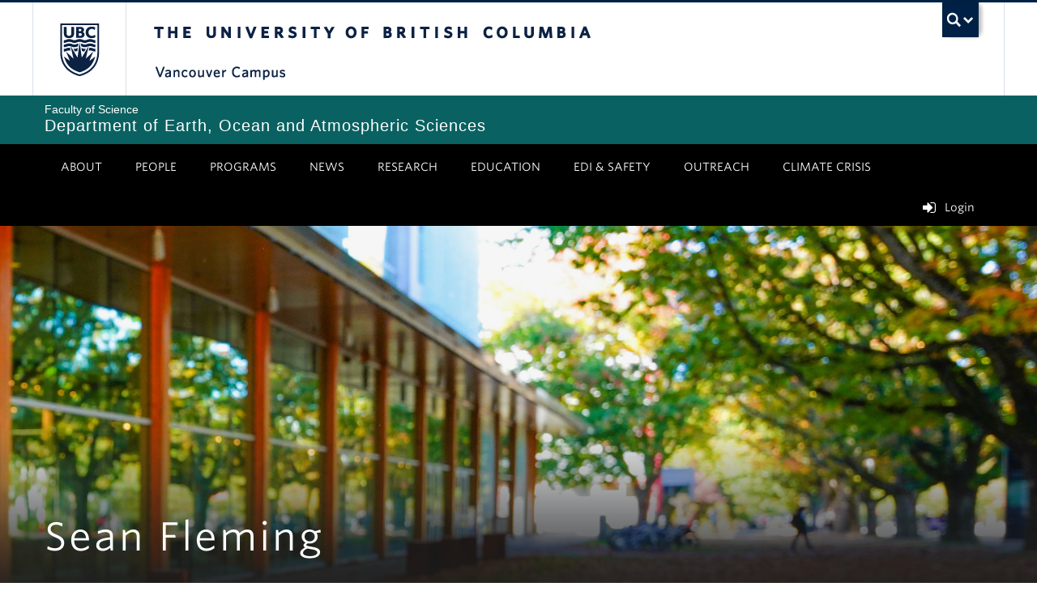

--- FILE ---
content_type: text/html; charset=UTF-8
request_url: https://www.eoas.ubc.ca/people/seanfleming
body_size: 22193
content:
    <!DOCTYPE html>
<html lang="en" dir="ltr">
  <head>
    <meta charset="utf-8" />
<noscript><style>form.antibot * :not(.antibot-message) { display: none !important; }</style>
</noscript><link rel="canonical" href="https://www.eoas.ubc.ca/people/seanfleming" />
<meta name="robots" content="index, follow" />
<meta name="Generator" content="Drupal 10 (https://www.drupal.org); Commerce 2" />
<meta name="MobileOptimized" content="width" />
<meta name="HandheldFriendly" content="true" />
<meta name="viewport" content="width=device-width, initial-scale=1.0" />
<link href="https://cdn.ubc.ca/clf/7.0.4/img/apple-touch-icon-144-precomposed.png" rel="apple-touch-icon-precomposed" sizes="144x144" />
<link href="https://cdn.ubc.ca/clf/7.0.4/img/apple-touch-icon-114-precomposed.png" rel="apple-touch-icon-precomposed" sizes="114x114" />
<link href="https://cdn.ubc.ca/clf/7.0.4/img/apple-touch-icon-72-precomposed.png" rel="apple-touch-icon-precomposed" sizes="72x72" />
<link href="https://cdn.ubc.ca/clf/7.0.4/img/apple-touch-icon-57-precomposed.png" rel="apple-touch-icon-precomposed" />
<link rel="dns-prefetch" href="https://cdn.ubc.ca" />
<style>#ubc7-unit { background-color: #096261 !important; }</style>
<link rel="icon" href="/themes/custom/galactus_eoas/favicon.ico" type="image/vnd.microsoft.icon" />

    <title>Sean Fleming</title>
    <link rel="stylesheet" media="all" href="/sites/default/files/css/css_CRleLhVgXy8AxL5_mvA4e76OVtJtGCcW3H17o_U9ppc.css?delta=0&amp;language=en&amp;theme=galactus_eoas&amp;include=[base64]" />
<link rel="stylesheet" media="all" href="https://cdn.ubc.ca/clf/7.0.4/css/ubc-clf-full-bw.min.css" />
<link rel="stylesheet" media="all" href="https://cloud.typography.com/6804272/781004/css/fonts.css" />
<link rel="stylesheet" media="all" href="https://cdn.jsdelivr.net/fontawesome/4.7.0/css/font-awesome.min.css" />
<link rel="stylesheet" media="all" href="/sites/default/files/css/css_QNCu6R7QZwPu4EHSuqS0-6FvsBJ5eBKdpG_jqJK1xPI.css?delta=4&amp;language=en&amp;theme=galactus_eoas&amp;include=[base64]" />

    <script src="/core/assets/vendor/modernizr/modernizr.min.js?v=3.11.7"></script>

  </head>
  <body class="layout-no-sidebars clf-navigation-default legacy--bw clf-theme-bw layout--full-width show-faculty path-profile full-width make-nice all-content">
    <a href="#main-content" class="visually-hidden focusable skip-link">
      Skip to main content
    </a>
    
      <div class="dialog-off-canvas-main-canvas" data-off-canvas-main-canvas>
    
      <!-- UBC Global Utility Menu -->
    <div class="collapse expand clf-required" id="ubc7-global-menu">
      <div id="ubc7-search" class="expand">
                <div class="container">
                <div id="ubc7-search-box">
          <form class="form-search" method="get" action="https://www.ubc.ca/search/refine/" role="search">
                        <input type="text" name="q" placeholder="Search this website" class="input-xlarge search-query">
                        <input type="hidden" name="label" value="Search" />
                        <input type="hidden" name="site" value="eoas.ubc.ca" />
                        <button type="submit" class="btn">Search</button>
          </form>
        </div>
                </div> <!-- /container -->
              </div>
            <div class="container">
            <div id="ubc7-global-header" class="expand">
        <!-- Global Utility Header from CDN -->
      </div>
            </div> <!-- /container -->
          </div>
    <!-- End of UBC Global Utility Menu -->
    <header id="ubc7-header" class="row-fluid expand clf-required" role="banner">
            <div class="container">
            <div class="span1">
        <div id="ubc7-logo">
          <a id="ubc-logo" href="http://www.ubc.ca">The University of British Columbia</a>
        </div>
      </div>
      <div class="span2">
        <div id="ubc7-apom">
          <a href="//cdn.ubc.ca/clf/ref/aplaceofmind">UBC - A Place of Mind</a>
        </div>
      </div>
      <div class="span9" id="ubc7-wordmark-block">
        <div id="ubc7-wordmark">
          <a id="ubc-wordmark" href="http://www.ubc.ca">The University of British Columbia</a>
                    <span class="ubc7-campus" id="ubc7-vancouver-campus">Vancouver Campus</span>
                            </div>
        <div id="ubc7-global-utility">
          <button type="button" data-toggle="collapse" data-target="#ubc7-global-menu"><span>UBC Search</span></button>
          <noscript><a id="ubc7-global-utility-no-script" href="http://www.ubc.ca/">UBC Search</a></noscript>
        </div>
      </div>
            </div> <!-- /container -->
          </header>
    <!-- End of UBC Header -->
    <!-- UBC Unit Identifier -->
    <div id="ubc7-unit" class="row-fluid expand clf-required">
            <div class="container">
            <div class="span12">
        <!-- Mobile Menu Icon -->
        <div class="navbar">
        <!-- TODO: -->
          <a class="btn btn-navbar drawer-toggle--primary" data-toggle="collapse" data-target="#ubc7-unit-navigation">
            <span class="icon-bar"></span>
            <span class="icon-bar"></span>
            <span class="icon-bar"></span>
          </a>
        </div>
        <div id="ubc7-unit-name">
          <a href="/">
                          <span id="ubc7-unit-faculty">Faculty of Science</span>
                        <span id="ubc7-unit-identifier">Department of Earth, Ocean and Atmospheric Sciences</span>
          </a>
        </div>
      </div>
            </div><!-- /container -->
          </div>
    <!-- End of UBC Unit Identifier -->
    <!-- UBC Unit Navigation -->
    <nav id="ubc7-unit-menu" role="navigation" class="navbar expand clf-required">
      <div class="navbar-inner expand">
        <div class="container">

          
          <div class="nav-collapse collapse" id="ubc7-unit-navigation">
              <div id="block-galactus-eoas-mainnavigation-2" class="block block-tb-megamenu">
  
    
      <nav  class="tbm tbm-main tbm-no-arrows" id="tbm-main" data-breakpoint="1200" aria-label="main navigation">
      <button class="tbm-button" type="button">
      <span class="tbm-button-container">
        <span></span>
        <span></span>
        <span></span>
        <span></span>
      </span>
    </button>
    <div class="tbm-collapse ">
    <ul  class="tbm-nav level-0 items-9" role="list" >
        <li  class="tbm-item level-1 tbm-item--has-dropdown" aria-level="1" >
      <div class="tbm-link-container">
            <a href="/about"  class="tbm-link level-1 tbm-toggle" aria-expanded="false">
                ABOUT
          </a>
                <button class="tbm-submenu-toggle"><span class="visually-hidden">Toggle submenu</span></button>
          </div>
    <div  class="tbm-submenu tbm-item-child" role="list">
      <div  class="tbm-row">
      <div  class="tbm-column span12">
  <div class="tbm-column-inner">
               <ul  class="tbm-subnav level-1 items-3" role="list">
        <li  class="tbm-item level-2" aria-level="2" >
      <div class="tbm-link-container">
            <a href="/about/job-opportunities"  class="tbm-link level-2">
                Jobs in EOAS
          </a>
            </div>
    
</li>

        <li  class="tbm-item level-2" aria-level="2" >
      <div class="tbm-link-container">
            <a href="/about/give"  class="tbm-link level-2">
                Give
          </a>
            </div>
    
</li>

        <li  class="tbm-item level-2" aria-level="2" >
      <div class="tbm-link-container">
            <a href="/about/visit-contact"  class="tbm-link level-2">
                Contact Us
          </a>
            </div>
    
</li>

  </ul>

      </div>
</div>

  </div>

  </div>

</li>

        <li  class="tbm-item level-1 tbm-item--has-dropdown" aria-level="1" >
      <div class="tbm-link-container">
            <a href="/people/faculty"  class="tbm-link level-1 tbm-toggle" aria-expanded="false">
                PEOPLE
          </a>
                <button class="tbm-submenu-toggle"><span class="visually-hidden">Toggle submenu</span></button>
          </div>
    <div  class="tbm-submenu tbm-item-child" role="list">
      <div  class="tbm-row">
      <div  class="tbm-column span12">
  <div class="tbm-column-inner">
               <ul  class="tbm-subnav level-1 items-5" role="list">
        <li  class="tbm-item level-2" aria-level="2" >
      <div class="tbm-link-container">
            <a href="/people/faculty"  class="tbm-link level-2">
                Faculty
          </a>
            </div>
    
</li>

        <li  class="tbm-item level-2" aria-level="2" >
      <div class="tbm-link-container">
            <a href="/people/staff"  class="tbm-link level-2">
                Staff
          </a>
            </div>
    
</li>

        <li  class="tbm-item level-2" aria-level="2" >
      <div class="tbm-link-container">
            <a href="/people/researchers"  class="tbm-link level-2">
                Researchers
          </a>
            </div>
    
</li>

        <li  class="tbm-item level-2" aria-level="2" >
      <div class="tbm-link-container">
            <a href="/people/graduates"  class="tbm-link level-2">
                Graduate Students
          </a>
            </div>
    
</li>

        <li  class="tbm-item level-2" aria-level="2" >
      <div class="tbm-link-container">
            <a href="/alumni"  class="tbm-link level-2">
                Alumni
          </a>
            </div>
    
</li>

  </ul>

      </div>
</div>

  </div>

  </div>

</li>

          <li  class="tbm-item level-1 tbm-item--has-dropdown" aria-level="1" >
      <div class="tbm-link-container">
            <span class="tbm-link level-1 no-link tbm-toggle" tabindex="0" aria-expanded="false">
                PROGRAMS
          </span>
                <button class="tbm-submenu-toggle"><span class="visually-hidden">Toggle submenu</span></button>
          </div>
    <div  class="tbm-submenu tbm-item-child" role="list">
      <div  class="tbm-row">
      <div  class="tbm-column span6">
  <div class="tbm-column-inner">
               <ul  class="tbm-subnav level-1 items-1" role="list">
        <li  class="tbm-item level-2 tbm-group" aria-level="2" >
      <div class="tbm-link-container">
            <a href="/undergrads"  class="tbm-link level-2 tbm-group-title" aria-expanded="false">
                UNDERGRADS
          </a>
            </div>
    <div  class="tbm-group-container tbm-item-child" role="list">
      <div  class="tbm-row">
      <div  class="tbm-column span12">
  <div class="tbm-column-inner">
               <ul  class="tbm-subnav level-2 items-9" role="list">
        <li  class="tbm-item level-3" aria-level="3" >
      <div class="tbm-link-container">
            <a href="/undergrads/why-eoas"  class="tbm-link level-3">
                Why EOAS?
          </a>
            </div>
    
</li>

        <li  class="tbm-item level-3" aria-level="3" >
      <div class="tbm-link-container">
            <a href="/undergrads/degrees"  class="tbm-link level-3">
                Undergraduate Degree Programs
          </a>
            </div>
    
</li>

        <li  class="tbm-item level-3" aria-level="3" >
      <div class="tbm-link-container">
            <a href="/undergrads/certificates"  class="tbm-link level-3">
                Undergraduate Certificates
          </a>
            </div>
    
</li>

        <li  class="tbm-item level-3" aria-level="3" >
      <div class="tbm-link-container">
            <a href="/undergrads/courses-registration"  class="tbm-link level-3">
                Courses &amp; Registration
          </a>
            </div>
    
</li>

        <li  class="tbm-item level-3" aria-level="3" >
      <div class="tbm-link-container">
            <a href="/undergrads/career-paths"  class="tbm-link level-3">
                Career Paths
          </a>
            </div>
    
</li>

        <li  class="tbm-item level-3" aria-level="3" >
      <div class="tbm-link-container">
            <a href="/undergrads/awards-scholarships-jobs"  class="tbm-link level-3">
                Awards, Scholarships &amp; Jobs
          </a>
            </div>
    
</li>

        <li  class="tbm-item level-3" aria-level="3" >
      <div class="tbm-link-container">
            <a href="/undergrads/advice-support"  class="tbm-link level-3">
                Academic Advising &amp; Support
          </a>
            </div>
    
</li>

        <li  class="tbm-item level-3" aria-level="3" >
      <div class="tbm-link-container">
            <a href="/undergrads/student-life-events"  class="tbm-link level-3">
                Student Life &amp; Events
          </a>
            </div>
    
</li>

        <li  class="tbm-item level-3" aria-level="3" >
      <div class="tbm-link-container">
            <a href="/undergrads/student-achievements"  class="tbm-link level-3">
                Student Achievements
          </a>
            </div>
    
</li>

  </ul>

      </div>
</div>

  </div>

  </div>

</li>

  </ul>

      </div>
</div>

      <div  class="tbm-column span6">
  <div class="tbm-column-inner">
               <ul  class="tbm-subnav level-1 items-1" role="list">
        <li  class="tbm-item level-2 tbm-group" aria-level="2" >
      <div class="tbm-link-container">
            <a href="/grads"  class="tbm-link level-2 tbm-group-title" aria-expanded="false">
                GRADS
          </a>
            </div>
    <div  class="tbm-group-container tbm-item-child" role="list">
      <div  class="tbm-row">
      <div  class="tbm-column span12">
  <div class="tbm-column-inner">
               <ul  class="tbm-subnav level-2 items-11" role="list">
        <li  class="tbm-item level-3" aria-level="3" >
      <div class="tbm-link-container">
            <a href="/grads/apply"  class="tbm-link level-3">
                Prospective Students
          </a>
            </div>
    
</li>

        <li  class="tbm-item level-3" aria-level="3" >
      <div class="tbm-link-container">
            <a href="/grads/degree-programs"  class="tbm-link level-3">
                Graduate Degree &amp; Certificate Programs
          </a>
            </div>
    
</li>

        <li  class="tbm-item level-3" aria-level="3" >
      <div class="tbm-link-container">
            <a href="/grads/courses-registration"  class="tbm-link level-3">
                Courses &amp; Registration
          </a>
            </div>
    
</li>

        <li  class="tbm-item level-3" aria-level="3" >
      <div class="tbm-link-container">
            <a href="/grads/tuition-fees"  class="tbm-link level-3">
                Tuition &amp; Fees
          </a>
            </div>
    
</li>

        <li  class="tbm-item level-3" aria-level="3" >
      <div class="tbm-link-container">
            <a href="/grads/funding"  class="tbm-link level-3">
                Funding
          </a>
            </div>
    
</li>

        <li  class="tbm-item level-3" aria-level="3" >
      <div class="tbm-link-container">
            <a href="/grads/awards-scholarships"  class="tbm-link level-3">
                Awards &amp; Scholarships
          </a>
            </div>
    
</li>

        <li  class="tbm-item level-3" aria-level="3" >
      <div class="tbm-link-container">
            <a href="/grads/graduate-student-resources"  class="tbm-link level-3">
                Graduate Student Resources
          </a>
            </div>
    
</li>

        <li  class="tbm-item level-3" aria-level="3" >
      <div class="tbm-link-container">
            <a href="/grads/graduate-student-life"  class="tbm-link level-3">
                Graduate Student Life
          </a>
            </div>
    
</li>

        <li  class="tbm-item level-3" aria-level="3" >
      <div class="tbm-link-container">
            <a href="/grads/teachingassistantapplicationsystem"  class="tbm-link level-3">
                Teaching Assistant Application
          </a>
            </div>
    
</li>

        <li  class="tbm-item level-3" aria-level="3" >
      <div class="tbm-link-container">
            <a href="/grads/contacts"  class="tbm-link level-3">
                Graduate Contacts
          </a>
            </div>
    
</li>

        <li  class="tbm-item level-3" aria-level="3" >
      <div class="tbm-link-container">
            <a href="/grads/forms"  class="tbm-link level-3">
                Forms
          </a>
            </div>
    
</li>

  </ul>

      </div>
</div>

  </div>

  </div>

</li>

  </ul>

      </div>
</div>

  </div>

  </div>

</li>

        <li  class="tbm-item level-1 tbm-item--has-dropdown" aria-level="1" >
      <div class="tbm-link-container">
            <a href="/news"  class="tbm-link level-1 tbm-toggle" aria-expanded="false">
                NEWS
          </a>
                <button class="tbm-submenu-toggle"><span class="visually-hidden">Toggle submenu</span></button>
          </div>
    <div  class="tbm-submenu tbm-item-child" role="list">
      <div  class="tbm-row">
      <div  class="tbm-column span12">
  <div class="tbm-column-inner">
               <ul  class="tbm-subnav level-1 items-3" role="list">
        <li  class="tbm-item level-2" aria-level="2" >
      <div class="tbm-link-container">
            <a href="/news"  class="tbm-link level-2">
                News
          </a>
            </div>
    
</li>

        <li  class="tbm-item level-2" aria-level="2" >
      <div class="tbm-link-container">
            <a href="/events"  class="tbm-link level-2">
                Events
          </a>
            </div>
    
</li>

        <li  class="tbm-item level-2" aria-level="2" >
      <div class="tbm-link-container">
            <a href="/aurora"  class="tbm-link level-2">
                Aurora
          </a>
            </div>
    
</li>

  </ul>

      </div>
</div>

  </div>

  </div>

</li>

        <li  class="tbm-item level-1 tbm-item--has-dropdown" aria-level="1" >
      <div class="tbm-link-container">
            <a href="/research"  class="tbm-link level-1 tbm-toggle" aria-expanded="false">
                RESEARCH
          </a>
                <button class="tbm-submenu-toggle"><span class="visually-hidden">Toggle submenu</span></button>
          </div>
    <div  class="tbm-submenu tbm-item-child" role="list">
      <div  class="tbm-row">
      <div  class="tbm-column span12">
  <div class="tbm-column-inner">
               <ul  class="tbm-subnav level-1 items-4" role="list">
        <li  class="tbm-item level-2" aria-level="2" >
      <div class="tbm-link-container">
            <a href="/research/areas"  class="tbm-link level-2">
                Research Areas
          </a>
            </div>
    
</li>

        <li  class="tbm-item level-2" aria-level="2" >
      <div class="tbm-link-container">
            <a href="/research/group"  class="tbm-link level-2">
                Research Groups
          </a>
            </div>
    
</li>

        <li  class="tbm-item level-2" aria-level="2" >
      <div class="tbm-link-container">
            <a href="/research/facilities"  class="tbm-link level-2">
                Facilities
          </a>
            </div>
    
</li>

        <li  class="tbm-item level-2" aria-level="2" >
      <div class="tbm-link-container">
            <a href="/research/theses-publications-library-resources"  class="tbm-link level-2">
                Theses, Publications &amp; Library Resources
          </a>
            </div>
    
</li>

  </ul>

      </div>
</div>

  </div>

  </div>

</li>

        <li  class="tbm-item level-1 tbm-item--has-dropdown" aria-level="1" >
      <div class="tbm-link-container">
            <a href="/education"  class="tbm-link level-1 tbm-toggle" aria-expanded="false">
                EDUCATION
          </a>
                <button class="tbm-submenu-toggle"><span class="visually-hidden">Toggle submenu</span></button>
          </div>
    <div  class="tbm-submenu tbm-item-child" role="list">
      <div  class="tbm-row">
      <div  class="tbm-column span12">
  <div class="tbm-column-inner">
               <ul  class="tbm-subnav level-1 items-5" role="list">
        <li  class="tbm-item level-2" aria-level="2" >
      <div class="tbm-link-container">
            <a href="/education/learning-in-eoas"  class="tbm-link level-2">
                Learning in EOAS
          </a>
            </div>
    
</li>

        <li  class="tbm-item level-2" aria-level="2" >
      <div class="tbm-link-container">
            <a href="/education/educational-initiatives"  class="tbm-link level-2">
                Educational Initiatives
          </a>
            </div>
    
</li>

        <li  class="tbm-item level-2" aria-level="2" >
      <div class="tbm-link-container">
            <a href="/education/education-facilities-and-resources"  class="tbm-link level-2">
                Education Facilities and Resources
          </a>
            </div>
    
</li>

        <li  class="tbm-item level-2" aria-level="2" >
      <div class="tbm-link-container">
            <a href="/education/ubc%E2%80%93teck-geological-field-station"  class="tbm-link level-2">
                The UBC – Teck Geological Field Station
          </a>
            </div>
    
</li>

        <li  class="tbm-item level-2" aria-level="2" >
      <div class="tbm-link-container">
            <a href="https://bamfieldmsc.com/"  class="tbm-link level-2">
                Bamfield Marine Sciences Center
          </a>
            </div>
    
</li>

  </ul>

      </div>
</div>

  </div>

  </div>

</li>

        <li  class="tbm-item level-1 tbm-item--has-dropdown" aria-level="1" >
      <div class="tbm-link-container">
            <a href="/edi-and-safety"  class="tbm-link level-1 tbm-toggle" aria-expanded="false">
                EDI &amp; SAFETY
          </a>
                <button class="tbm-submenu-toggle"><span class="visually-hidden">Toggle submenu</span></button>
          </div>
    <div  class="tbm-submenu tbm-item-child" role="list">
      <div  class="tbm-row">
      <div  class="tbm-column span12">
  <div class="tbm-column-inner">
               <ul  class="tbm-subnav level-1 items-6" role="list">
        <li  class="tbm-item level-2" aria-level="2" >
      <div class="tbm-link-container">
            <a href="/edi-and-safety/workplace-safety"  class="tbm-link level-2">
                Workplace Safety
          </a>
            </div>
    
</li>

        <li  class="tbm-item level-2" aria-level="2" >
      <div class="tbm-link-container">
            <a href="/edi-and-safety/workplace-safety/field-safety"  class="tbm-link level-2">
                Field Safety
          </a>
            </div>
    
</li>

        <li  class="tbm-item level-2" aria-level="2" >
      <div class="tbm-link-container">
            <a href="/edi-and-safety/eoas-code-of-conduct"  class="tbm-link level-2">
                EOAS Code of Conduct
          </a>
            </div>
    
</li>

        <li  class="tbm-item level-2" aria-level="2" >
      <div class="tbm-link-container">
            <a href="/edi-and-safety/have-a-complaint"  class="tbm-link level-2">
                Have a complaint?
          </a>
            </div>
    
</li>

        <li  class="tbm-item level-2" aria-level="2" >
      <div class="tbm-link-container">
            <a href="/edi-and-safety/equity-diversity-and-inclusion"  class="tbm-link level-2">
                Equity, Diversity &amp; Inclusion
          </a>
            </div>
    
</li>

        <li  class="tbm-item level-2" aria-level="2" >
      <div class="tbm-link-container">
            <a href="/edi-and-safety/indigenous-engagement"  class="tbm-link level-2">
                Indigenous Engagement
          </a>
            </div>
    
</li>

  </ul>

      </div>
</div>

  </div>

  </div>

</li>

        <li  class="tbm-item level-1 tbm-item--has-dropdown" aria-level="1" >
      <div class="tbm-link-container">
            <a href="/outreach"  class="tbm-link level-1 tbm-toggle" aria-expanded="false">
                OUTREACH
          </a>
                <button class="tbm-submenu-toggle"><span class="visually-hidden">Toggle submenu</span></button>
          </div>
    <div  class="tbm-submenu tbm-item-child" role="list">
      <div  class="tbm-row">
      <div  class="tbm-column span12">
  <div class="tbm-column-inner">
               <ul  class="tbm-subnav level-1 items-2" role="list">
        <li  class="tbm-item level-2" aria-level="2" >
      <div class="tbm-link-container">
            <a href="/outreach/pacific-museum-of-earth"  class="tbm-link level-2">
                Pacific Museum of Earth
          </a>
            </div>
    
</li>

        <li  class="tbm-item level-2" aria-level="2" >
      <div class="tbm-link-container">
            <a href="/outreach/vancouver-summer-program"  class="tbm-link level-2">
                Vancouver Summer Program
          </a>
            </div>
    
</li>

  </ul>

      </div>
</div>

  </div>

  </div>

</li>

        <li  class="tbm-item level-1 tbm-item--has-dropdown" aria-level="1" >
      <div class="tbm-link-container">
            <a href="/climate-crisis"  class="tbm-link level-1 tbm-toggle" aria-expanded="false">
                CLIMATE CRISIS
          </a>
                <button class="tbm-submenu-toggle"><span class="visually-hidden">Toggle submenu</span></button>
          </div>
    <div  class="tbm-submenu tbm-item-child" role="list">
      <div  class="tbm-row">
      <div  class="tbm-column span12">
  <div class="tbm-column-inner">
               <ul  class="tbm-subnav level-1 items-7" role="list">
        <li  class="tbm-item level-2" aria-level="2" >
      <div class="tbm-link-container">
            <a href="/climate-crisis/eoas-climateemergency-response"  class="tbm-link level-2">
                Committee, Mandate &amp; Ongoing Initiative
          </a>
            </div>
    
</li>

        <li  class="tbm-item level-2" aria-level="2" >
      <div class="tbm-link-container">
            <a href="/climate-crisis/eoas-climate-research"  class="tbm-link level-2">
                EOAS Climate Research
          </a>
            </div>
    
</li>

        <li  class="tbm-item level-2" aria-level="2" >
      <div class="tbm-link-container">
            <a href="/climate-crisis/climate-related-courses"  class="tbm-link level-2">
                Climate-Related Courses
          </a>
            </div>
    
</li>

        <li  class="tbm-item level-2" aria-level="2" >
      <div class="tbm-link-container">
            <a href="/climate-crisis/undergraduate-projects"  class="tbm-link level-2">
                Undergraduate Projects
          </a>
            </div>
    
</li>

        <li  class="tbm-item level-2" aria-level="2" >
      <div class="tbm-link-container">
            <a href="/climate-crisis/climate-resources"  class="tbm-link level-2">
                Climate Resources
          </a>
            </div>
    
</li>

        <li  class="tbm-item level-2" aria-level="2" >
      <div class="tbm-link-container">
            <a href="/climate-crisis/eoas-climate-colloquia"  class="tbm-link level-2">
                EOAS Climate Colloquia
          </a>
            </div>
    
</li>

        <li  class="tbm-item level-2" aria-level="2" >
      <div class="tbm-link-container">
            <a href="/climate-crisis/eoas-climate-myth-busters"  class="tbm-link level-2">
                EOAS Climate Myth Busters
          </a>
            </div>
    
</li>

  </ul>

      </div>
</div>

  </div>

  </div>

</li>

  </ul>

      </div>
  </nav>

<script>
if (window.matchMedia("(max-width: 1200px)").matches) {
  document.getElementById("tbm-main").classList.add('tbm--mobile')
}

var hideMobile = 1
if (hideMobile === 1) {
  document.getElementById('tbm-main').classList.add('tbm--mobile-hide')
}

</script>

  </div>
<div id="block-galactus-eoas-main-menu" class="menu--main" aria-labelledby="block-galactus-eoas-main-menu-menu">
            
  <h2 id="block-galactus-eoas-main-menu-menu" class="visually-hidden">Main navigation</h2>
  

                <ul class="clearfix nav">
                        <li class="navbar-item menu-item--expanded dropdown expanded">
          <div class="btn-group">
            <a href="/about" class="navbar-item menu-item--expanded dropdown expanded btn" data-drupal-link-system-path="node/9">ABOUT</a>
                          <button class="btn dropdown-toggle" data-toggle="dropdown"><span class="ubc7-arrow blue down-arrow"></span></button>
                                        <ul class="clearfix dropdown-menu">
                        <li class="navbar-item item">
          <a href="/about/job-opportunities" class="navbar-link" data-drupal-link-system-path="node/765">Jobs in EOAS</a>
                      </li>
                        <li class="navbar-item item">
          <a href="/about/give" class="navbar-link" data-drupal-link-system-path="node/508">Give</a>
                      </li>
                        <li class="navbar-item item">
          <a href="/about/visit-contact" class="navbar-link" data-drupal-link-system-path="node/766">Contact Us</a>
                      </li>
        </ul>
  
                    </div>
          </li>
                        <li class="navbar-item menu-item--expanded dropdown expanded">
          <div class="btn-group">
            <a href="/people/faculty" class="navbar-item menu-item--expanded dropdown expanded btn" data-drupal-link-system-path="node/60">PEOPLE</a>
                          <button class="btn dropdown-toggle" data-toggle="dropdown"><span class="ubc7-arrow blue down-arrow"></span></button>
                                        <ul class="clearfix dropdown-menu">
                        <li class="navbar-item item">
          <a href="/people/faculty" class="navbar-link" data-drupal-link-system-path="node/60">Faculty</a>
                      </li>
                        <li class="navbar-item item">
          <a href="/people/staff" class="navbar-link" data-drupal-link-system-path="node/61">Staff</a>
                      </li>
                        <li class="navbar-item item">
          <a href="/people/researchers" class="navbar-link" data-drupal-link-system-path="node/62">Researchers</a>
                      </li>
                        <li class="navbar-item item">
          <a href="/people/graduates" class="navbar-link" data-drupal-link-system-path="node/63">Graduate Students</a>
                      </li>
                        <li class="navbar-item item">
          <a href="/alumni" class="navbar-link">Alumni</a>
                      </li>
        </ul>
  
                    </div>
          </li>
                        <li class="navbar-item menu-item--expanded dropdown expanded">
          <div class="btn-group">
            <span class="navbar-item menu-item--expanded dropdown expanded btn">PROGRAMS</span>
                          <button class="btn dropdown-toggle" data-toggle="dropdown"><span class="ubc7-arrow blue down-arrow"></span></button>
                                        <ul class="clearfix dropdown-menu">
                        <li class="navbar-item menu-item--collapsed item">
          <a href="/undergrads" class="navbar-link" data-drupal-link-system-path="node/65">UNDERGRADS</a>
                      </li>
                        <li class="navbar-item menu-item--collapsed item">
          <a href="/grads" class="navbar-link" data-drupal-link-system-path="node/452">GRADS</a>
                      </li>
        </ul>
  
                    </div>
          </li>
                        <li class="navbar-item menu-item--expanded dropdown expanded">
          <div class="btn-group">
            <a href="/news" class="navbar-item menu-item--expanded dropdown expanded btn" data-drupal-link-system-path="node/470">NEWS</a>
                          <button class="btn dropdown-toggle" data-toggle="dropdown"><span class="ubc7-arrow blue down-arrow"></span></button>
                                        <ul class="clearfix dropdown-menu">
                        <li class="navbar-item item">
          <a href="/news" class="navbar-link" data-drupal-link-system-path="node/470">News</a>
                      </li>
                        <li class="navbar-item item">
          <a href="/events" class="navbar-link" data-drupal-link-system-path="node/464">Events</a>
                      </li>
                        <li class="navbar-item item">
          <a href="/aurora" class="navbar-link" data-drupal-link-system-path="node/471">Aurora</a>
                      </li>
        </ul>
  
                    </div>
          </li>
                        <li class="navbar-item menu-item--expanded dropdown expanded">
          <div class="btn-group">
            <a href="/research" class="navbar-item menu-item--expanded dropdown expanded btn" data-drupal-link-system-path="node/67">RESEARCH</a>
                          <button class="btn dropdown-toggle" data-toggle="dropdown"><span class="ubc7-arrow blue down-arrow"></span></button>
                                        <ul class="clearfix dropdown-menu">
                        <li class="navbar-item item">
          <a href="/research/areas" class="navbar-link" data-drupal-link-system-path="node/726">Research Areas</a>
                      </li>
                        <li class="navbar-item item">
          <a href="/research/group" class="navbar-link" data-drupal-link-system-path="node/7198">Research Groups</a>
                      </li>
                        <li class="navbar-item item">
          <a href="/research/facilities" class="navbar-link" data-drupal-link-system-path="node/473">Facilities</a>
                      </li>
                        <li class="navbar-item item">
          <a href="/research/theses-publications-library-resources" class="navbar-link" data-drupal-link-system-path="node/472">Theses, Publications &amp; Library Resources</a>
                      </li>
        </ul>
  
                    </div>
          </li>
                        <li class="navbar-item menu-item--expanded dropdown expanded">
          <div class="btn-group">
            <a href="/education" class="navbar-item menu-item--expanded dropdown expanded btn" data-drupal-link-system-path="node/492">EDUCATION</a>
                          <button class="btn dropdown-toggle" data-toggle="dropdown"><span class="ubc7-arrow blue down-arrow"></span></button>
                                        <ul class="clearfix dropdown-menu">
                        <li class="navbar-item item">
          <a href="/education/learning-in-eoas" class="navbar-link" data-drupal-link-system-path="node/487">Learning in EOAS</a>
                      </li>
                        <li class="navbar-item item">
          <a href="/education/educational-initiatives" class="navbar-link" data-drupal-link-system-path="node/21113">Educational Initiatives</a>
                      </li>
                        <li class="navbar-item item">
          <a href="/education/education-facilities-and-resources" class="navbar-link" data-drupal-link-system-path="node/490">Education Facilities and Resources</a>
                      </li>
                        <li class="navbar-item item">
          <a href="/education/ubc%E2%80%93teck-geological-field-station" class="navbar-link" data-drupal-link-system-path="node/491">The UBC – Teck Geological Field Station</a>
                      </li>
                        <li class="navbar-item item">
          <a href="https://bamfieldmsc.com/" class="navbar-link">Bamfield Marine Sciences Center</a>
                      </li>
        </ul>
  
                    </div>
          </li>
                        <li class="navbar-item menu-item--expanded dropdown expanded">
          <div class="btn-group">
            <a href="/edi-and-safety" class="navbar-item menu-item--expanded dropdown expanded btn" data-drupal-link-system-path="node/500">EDI &amp; SAFETY</a>
                          <button class="btn dropdown-toggle" data-toggle="dropdown"><span class="ubc7-arrow blue down-arrow"></span></button>
                                        <ul class="clearfix dropdown-menu">
                        <li class="navbar-item menu-item--collapsed item">
          <a href="/edi-and-safety/workplace-safety" class="navbar-link" data-drupal-link-system-path="node/501">Workplace Safety</a>
                      </li>
                        <li class="navbar-item item">
          <a href="/edi-and-safety/workplace-safety/field-safety" class="navbar-link" data-drupal-link-system-path="node/496">Field Safety</a>
                      </li>
                        <li class="navbar-item item">
          <a href="/edi-and-safety/eoas-code-of-conduct" class="navbar-link" data-drupal-link-system-path="node/497">EOAS Code of Conduct</a>
                      </li>
                        <li class="navbar-item item">
          <a href="/edi-and-safety/have-a-complaint" class="navbar-link" data-drupal-link-system-path="node/498">Have a complaint?</a>
                      </li>
                        <li class="navbar-item menu-item--collapsed item">
          <a href="/edi-and-safety/equity-diversity-and-inclusion" class="navbar-link" data-drupal-link-system-path="node/502">Equity, Diversity &amp; Inclusion</a>
                      </li>
                        <li class="navbar-item item">
          <a href="/edi-and-safety/indigenous-engagement" class="navbar-link" data-drupal-link-system-path="node/21014">Indigenous Engagement</a>
                      </li>
        </ul>
  
                    </div>
          </li>
                        <li class="navbar-item menu-item--expanded dropdown expanded">
          <div class="btn-group">
            <a href="/outreach" class="navbar-item menu-item--expanded dropdown expanded btn" data-drupal-link-system-path="node/466">OUTREACH</a>
                          <button class="btn dropdown-toggle" data-toggle="dropdown"><span class="ubc7-arrow blue down-arrow"></span></button>
                                        <ul class="clearfix dropdown-menu">
                        <li class="navbar-item item">
          <a href="/outreach/pacific-museum-of-earth" class="navbar-link" data-drupal-link-system-path="node/467">Pacific Museum of Earth</a>
                      </li>
                        <li class="navbar-item item">
          <a href="/outreach/vancouver-summer-program" class="navbar-link" data-drupal-link-system-path="node/469">Vancouver Summer Program</a>
                      </li>
        </ul>
  
                    </div>
          </li>
                        <li class="navbar-item menu-item--expanded dropdown expanded">
          <div class="btn-group">
            <a href="/climate-crisis" class="navbar-item menu-item--expanded dropdown expanded btn" data-drupal-link-system-path="node/514">CLIMATE CRISIS</a>
                          <button class="btn dropdown-toggle" data-toggle="dropdown"><span class="ubc7-arrow blue down-arrow"></span></button>
                                        <ul class="clearfix dropdown-menu">
                        <li class="navbar-item item">
          <a href="/climate-crisis/eoas-climateemergency-response" class="navbar-link" data-drupal-link-system-path="node/728">Committee, Mandate &amp; Ongoing Initiative</a>
                      </li>
                        <li class="navbar-item item">
          <a href="/climate-crisis/eoas-climate-research" class="navbar-link" data-drupal-link-system-path="node/509">EOAS Climate Research</a>
                      </li>
                        <li class="navbar-item item">
          <a href="/climate-crisis/climate-related-courses" class="navbar-link" data-drupal-link-system-path="node/13328">Climate-Related Courses</a>
                      </li>
                        <li class="navbar-item item">
          <a href="/climate-crisis/undergraduate-projects" class="navbar-link" data-drupal-link-system-path="node/513">Undergraduate Projects</a>
                      </li>
                        <li class="navbar-item item">
          <a href="/climate-crisis/climate-resources" class="navbar-link" data-drupal-link-system-path="node/512">Climate Resources</a>
                      </li>
                        <li class="navbar-item item">
          <a href="/climate-crisis/eoas-climate-colloquia" class="navbar-link" data-drupal-link-system-path="node/511">EOAS Climate Colloquia</a>
                      </li>
                        <li class="navbar-item item">
          <a href="/climate-crisis/eoas-climate-myth-busters" class="navbar-link" data-drupal-link-system-path="node/510">EOAS Climate Myth Busters</a>
                      </li>
        </ul>
  
                    </div>
          </li>
        </ul>
  


  </div>
<nav role="navigation" aria-labelledby="block-galactus-eoas-useraccountmenu-menu" id="block-galactus-eoas-useraccountmenu" class="block block-menu navigation menu--account">
            
  <h2 class="visually-hidden" id="block-galactus-eoas-useraccountmenu-menu">User account menu</h2>
  

        
  </nav>


<!-- Custom login ahead -->
          <ul id="login-ul" class="nav">
            <li class="dropdown">
	     <div class="btn-group">
                <a class="btn dropdown" data-toggle="dropdown"><i class="fa fa-sign-in fa-lg"></i> &ensp;Login </a>
                <ul class="dropdown-menu">
<li ><a href="/user">EOAS Website Login</a></li>
<li><a target="_blank" href="https://nextcloud.eoas.ubc.ca/"> EOAS Cloud Server</a></li>                  
<li><a target="_blank" href="https://helpdesk.eoas.ubc.ca/"> EOAS Helpdesk</a></li>
<li> <a target="_blank" href="https://www.eoas.ubc.ca/internal/bookings/index.html"> EOAS Booking System</a> </li>
<li><a target="_blank" href="https://mail.ubc.ca/"> UBC FASmail</a></li>
<li><a href="https://gitlab.eoas.ubc.ca/" target="_blank"> EOAS GitLab</a></li>
<li><a href="https://papercut.eoas.ubc.ca:9192/" target="_blank"> EOAS WebPrint</a></li>
</ul>
</div>
</li>
</ul>
          </div>
        </div>
      </div>
    </nav>
    <!-- End of UBC Unit Navigation -->
    
    
          <header role="banner">
          <div class="region region-header">
    <div class="views-element-container block block-views" id="block-galactus-eoas-views-block-profile-banner-block-1">
  
    
      <div><div class="view view-profile-banner view-id-profile_banner view-display-id-block_1 js-view-dom-id-23fe8c73b0706ca2f0061bbad873f406d4a85adc4e2c9b0a721fd39533d9635b">
  
    
      
      <div class="view-content">
          <div class="views-row"><div class="views-field views-field-field-profile-banner"><div class="field-content">    <picture>
                  <source srcset="/sites/default/files/styles/max_325x325/public/default_images/ESB_exterior_0.jpg 1x" media="(max-width: 319px)" type="image/jpeg" width="2000" height="1174"/>
              <source srcset="/sites/default/files/styles/max_325x325/public/default_images/ESB_exterior_0.jpg 1x" media="all and (min-width: 320px) and (max-width: 479px)" type="image/jpeg" width="2000" height="1174"/>
              <source srcset="/sites/default/files/styles/banner_landscape_mobile/public/default_images/ESB_exterior_0.jpg 1x" media="all and (min-width: 480px) and (max-width: 767px)" type="image/jpeg" width="2000" height="1174"/>
              <source srcset="/sites/default/files/styles/banner_portrait_mobile/public/default_images/ESB_exterior_0.jpg 1x" media="all and (min-width: 768px) and (max-width: 979px)" type="image/jpeg" width="2000" height="1174"/>
              <source srcset="/sites/default/files/styles/banner_portrait_mobile/public/default_images/ESB_exterior_0.jpg 1x" media="all and (min-width: 980px) and (max-width: 1199px)" type="image/jpeg" width="2000" height="1174"/>
              <source srcset="/sites/default/files/styles/banner_full/public/default_images/ESB_exterior_0.jpg 1x" media="all and (min-width: 1200px)" type="image/jpeg" width="2000" height="1174"/>
                  <img loading="lazy" src="/sites/default/files/styles/banner_full/public/default_images/ESB_exterior_0.jpg" width="2000" height="1174" alt="" />

  </picture>

</div></div><div class="views-field views-field-nothing"><span class="field-content"><section class="profile-banner-txt-wrapper">
<div class="profile-banner-txt">
<div class="profile-banner-name"><h1 class="white ftsz-48">Sean Fleming</h1> <h3 class="white"></h3></div>
<div class="profile-banner--title-links">
<div class="profile-banner-role"><h3 class="white">Adjunct Professor</h3></div>
<div class="profile-banner-degree"></div>
<div class="profile-banner-staff-title"><h3 class="white"></h3></div>
<div class="profile-banner-accept-students"><p></p></div>
<div class="profile-banner-links">
<div class="profile-banner-orcid"></div>
<div class="profile-banner-linkedin"></div>
<div class="profile-banner-twitter"></div>
</div>
</div>
<div class="profile-banner-second-role"><h3 class="white"></h3></div>
<div class="profile-banner-contacts white">
<div class="profile-banner-email"><a href="mailto:sfleming@eoas.ubc.ca">sfleming@eoas.ubc.ca</a></div>
<div class="profile-banner-phone"></div>
<div class="profile-banner-website"><a href="https://www.linkedin.com/in/sean-fleming-6abbb432" target="_blank">LinkedIn profile</a></div>
<div class="profile-banner-office"><p></p></div>
</div>
</div>
</section></span></div></div>

    </div>
  
          </div>
</div>

  </div>

  </div>

      </header>
    
    <div class="expand row-fluid content non-clf" id="unit-content">
            <div class="container clearfix">
                  <main class="span12 column" id="main-content" role="main">
        <section class="section">
                              <div id="help-region"></div>
                      <div class="region region-content">
    <div data-drupal-messages-fallback class="hidden"></div><div id="block-galactus-eoas-mainpagecontent" class="block block-system">
  
    
      <div class="profile profile--type-main profile--view-mode-full ds-1col clearfix">

  

  <div class=" group-profiletabs field-group-htabs field-group-tabs-wrapper"><div data-horizontal-tabs class="horizontal-tabs clearfix">
  <ul data-horizontal-tabs-list class="horizontal-tabs-list visually-hidden"></ul>
  <div data-horizontal-tabs-panes><input class="horizontal-tabs-active-tab" type="hidden" />
<details class="group-research js-form-wrapper form-wrapper" id="edit-group-research" open="open">    <summary role="button" aria-controls="edit-group-research" aria-expanded="true">Research</summary><div class="details-wrapper">
    
            <div class="clearfix text-formatted field field--name-field-research-interests field--type-text-long field--label-hidden field__item"><p>Originally trained as an exploration geophysicist with a solid grounding in both digital signal processing and bottom-up process physics, my interests quickly turned to analysis and modeling of complex systems in hydrology, cryospheric science, and climate, and subsequently to data analytics in general. I am particularly intrigued by integration of process physics, experiential expert knowledge, and multiple information sources including remote sensing, into data-driven analysis and prediction algorithms, especially&nbsp;AI, which I have been working with for over 20 years.&nbsp; This work has mainly been in the context of environmental science and water-related forecasting.&nbsp; My&nbsp;work emphasizes bridging the gap between theory and practice, and typically involves building and leading multi-disciplinary, multi-institutional, and frequently international teams. &nbsp;</p><p>I'm the Program Scientist for the NASA Western Water Action Office (WWAO). &nbsp;The role is programmatically headquartered at the Jet Propulsion Laboratory and administered by the NASA Ames Research Center and California State University, Monterey Bay. &nbsp;I also maintain active academic ties through affiliate faculty postings with both my alma maters: the University of British Columbia (B.Sc., 1994, Ph.D., 2004) and Oregon State University (M.S., 1997, 1998).&nbsp; My adjunct faculty work at UBC is primarily tied to the Weather Forecast Research Team, headed by Roland Stull. &nbsp;I additionally sit on the editorial board of two peer-reviewed journals (Atmosphere-Ocean and Water Resources Research), and I am routinely called upon to provide scientific expertise and feedback, such as serving as an invited expert reviewer of the IPCC AR5 and AR6 climate change reports, NSERC, Mitacs, NSF, NASA, and NOAA grant proposals, and so forth.&nbsp;&nbsp;</p><p>My research has been widely distributed, including well over a hundred articles and presentations in physics, geoscience, atmospheric science, and engineering journals and conferences in North America and Europe, with a Google Scholar h-index of 29 and over 2,800 citations. &nbsp;Much of this work has been conducted while working at, and with goals and methods informed by, operational environments like BC Hydro, the Meteorological Service of Canada, and the USDA Natural Resources Conservation Service. &nbsp;That includes the first AI-driven seasonal water supply forecast model fully adopted operationally by a governmental service-delivery organization, spanning the Western US and Alaska, followed by substantial improvements to it, including integration of new types of satellite data.</p><p>Science outreach is also a particular point of interest for me.&nbsp; My popular science book, <em>Where the River Runs: Scientific Reflections on Earth's Waterways</em>, was published in spring 2017 by Princeton University Press and was re-released in paperback in 2019.&nbsp; This book is written to be accessible for a fully general audience - no science background is needed.&nbsp; It has received positive coverage in Nature, Science News, and the Toronto Metro.&nbsp; I've also given public talks and interviews on the science of rivers at the Smithsonian and various other science outreach venues and in live radio and TV interviews on CBC Radio, CTV News, and a NPR affiliate, and I've published related op-eds around science policy and communication in Scientific American and Wired. &nbsp;</p><p><span>Similarly, I've had a decades-long commitment to volunteer efforts around meaningfully supporting responsible environmental stewardship and historically underserved and distressed communities.&nbsp; Some current examples include participating in two humanitarian trips to Ukraine in wartime as a board member of the Corvallis Sister Cities Association, water resource-related development projects in Romania, Mauritania, and Kazakhstan as a volunteer with the US Department of the Interior Ambassador's Water Experts Program, and serving as a Linn-Benton County Master Gardener. &nbsp;Previous volunteer work has ranged from groundwater exploration in Mexico for a local non-profit, to watershed restoration in North Vancouver creeks for the North Shore Fish &amp; Game Club and Streamkeepers.</span></p></div>
              <h3  class="field-label-above">Research Areas</h3>
  
            <ul >
            <li>Atmospheric Science</li>
      <li>Climate Science</li>
      <li>Environmental Science</li>
      <li>Geophysics</li>
      <li>Geoscience Education</li>
      <li>Glaciology</li>
      <li>Hydrogeology</li>
      
      </ul>
  

</div>
</details>
<details class="group-cv js-form-wrapper form-wrapper" id="edit-group-biography">    <summary role="button" aria-controls="edit-group-biography" aria-expanded="false">Biography</summary><div class="details-wrapper">
    <div class="field field-name-field-curriculum-vitae"><p><strong>Peer-reviewed scientific journal articles:</strong></p><p>2024:</p><p>[55] Fleming SW, Rittger K, Oaida Taglialatela CM, Graczyk I. 2024. Leveraging next-generation satellite remote sensing based snow data to improve seasonal water supply predictions in a practical machine learning-driven river forecast system. Water Resources Research, 60, e2023WR035785.</p><p>2023:</p><p>[54] Fleming SW, Zukiewicz L, Strobel ML, Hofman H, Goodbody AG. 2023. SNOTEL, the Soil Moisture Climate Analysis Network, and water supply forecasting at the Natural Resources Conservation Service: past, present, and future. <em>Journal of the American Water Resources Association</em>, 59, 585-599.</p><p>[53] Cooper MG, Zhou T, Bennett KE, Bolton WR, Coon ET, Fleming SW, Rowland JC, Schwenk J. 2023. Detecting permafrost active layer thickness change from nonlinear baseflow recession. <em>Water Resources Research</em>, 59, &nbsp;doi:10.1029/2022WR033154.</p><p>2022:</p><p>[52] Fleming SW, Garen DC. 2022. Simplified cross-validation in principal component regression (PCR) and PCR-like machine learning for water supply forecasting. <em>Journal of the American Water Resources Association</em>, 58, 517-524.</p><p>2021:</p><p>[51] Fleming SW, Watson JR, Ellenson A, Cannon AJ, Vesselinov VC. 2021. Machine learning in Earth and environmental science requires education and research policy reforms. Nature Geoscience, 14, 878-880.2021.<br>[50] Fleming SW, Garen DC, Goodbody AG, McCarthy CS, Landers LC. 2021. Assessing the new Natural Resources Conservation Service water supply forecast model for the American West: a challenging test of explainable, automated, ensemble artificial intelligence. Journal of Hydrology, 602, 126782.<br>[49] Fleming SW, Vesselinov VV, Goodbody AG.&nbsp; 2021.&nbsp; Augmenting geophysical interpretation of data-driven operational water supply forecast modeling for a western US river using a hybrid machine learning approach.&nbsp; Journal of Hydrology, 597, 126327.<br>[48] Fleming SW.&nbsp; 2021.&nbsp; Scale-free networks, 1/f dynamics, and nonlinear conflict size scaling from an agent-based simulation model of societal-scale bilateral conflict and cooperation.&nbsp; Physica A, 567, 125678.<br>[47] Bidlack AL, Bisbing SM, Buma BJ, Dieffenderfer HL, Fellman JB, Floyd WC, Giesbrecht I, Lally A, Lertzman KP, Perakis SS, Butman DE, D'Amore DV, Fleming SW, Hood EW, Hunt BPV, Kiffney PM, McNicol G, Menounos B, Tank E.&nbsp; 2021.&nbsp; Climate-mediated changes to linked terrestrial and marine ecosystems across the Northeast Pacific coastal temperate rainforest margin.&nbsp; Bioscience, 71, 581-595.</p><p>2019:</p><p>[46] Fleming SW, Goodbody AG. 2019. A machine learning metasystem for robust probabilistic nonlinear regression-based forecasting of seasonal water availability in the US West. <em>IEEE Access</em>, 7, 119943-119964.<br>[45] Solander KC, Bennett KE, Fleming SW, Middleton RS. 2019. Estimating hydrologic vulnerabilities to climate change using simulated historical data: a proof-of-concept for a rapid assessment algorithm in the Colorado River Basin.&nbsp;<em>Journal of Hydrology: Regional Studies</em>, 26, 100642.</p><p>2018:</p><p>[44] Solander KC, Bennett KE, Fleming SW, Gutzler DS, Hopkins HM, Middleton RS. 2018. Interactions between climate change and complex topography drive observed streamflow changes in the Colorado River Basin. <em>Journal of Hydrometeorology</em>, 19, 1637-1650.</p><p>2016:</p><p>[43] Fleming SW.&nbsp; 2016.&nbsp; Demand modulation of water scarcity sensitivities to secular climatic variation: theoretical insights from a computational maquette.&nbsp; <em>Hydrological Sciences Journal</em>, 61, 2849-2859.<br>[42] Fleming SW, Hood E, Dahlke HE, O’Neel S.&nbsp; 2016.&nbsp; Seasonal flows of international British Columbia-Alaska rivers: the nonlinear influence of ocean-atmosphere circulation patterns. &nbsp;<em>Advances in Water Resources</em>, 87, 42-55.</p><p>2015:</p><p>[41] Fleming SW, Barton M.&nbsp; 2015.&nbsp; Climate trends but little net water supply shift in one of Canada’s most water-stressed regions over the last century.&nbsp; <em>Journal of the American Water Resources Association</em>, 51, 833-841.<br>[40] O’Neel S, Hood E, Bidlack AL, Fleming SW, Arimitsu ML, Arendt A, Burgess E, Sergeant CJ, Beaudreau AH, Timm K, Hayward GD, Reynolds JH, Pyare S.&nbsp; 2015.&nbsp; Icefield-to-ocean linkages across the northern Pacific coastal temperate rainforest ecosystem.&nbsp; <em>Bioscience, </em>65, 499-512.<br>[39] Halverson M, Fleming SW.&nbsp; 2015.&nbsp; Complex networks, streamflow, and hydrometric monitoring system design.&nbsp; <em>Hydrology and Earth System Sciences</em>, 19, 3301-3318.<br>[38] Fleming SW, Bourdin DR, Campbell D, Stull RB, Gardner T.&nbsp; 2015.&nbsp; Development and operational testing of a super-ensemble artificial intelligence flood-forecast model for a Pacific Northwest river.&nbsp; <em>Journal of the American Water Resources Association</em>, 51, 502-512.</p><p>2014:</p><p>[37] Fleming SW, Dahlke HE.&nbsp; 2014.&nbsp; Parabolic northern-hemisphere river flow teleconnections to El Niño-Southern Oscillation and the Arctic Oscillation.&nbsp; <em>Environmental Science Letters</em>, 9, 104007, doi:10.1088/1748-9326/9/10/104007.<br>[36] Fleming SW, Dahlke HE.&nbsp; 2014.&nbsp; Modulation of linear and nonlinear hydroclimatic dynamics by mountain glaciers in Canada and Norway: results from information-theoretic polynomial selection.&nbsp; <em>Canadian Water Resources Journal</em>, 39, 324-341.<br>[35] Fleming SW, Wong C, Graham G.&nbsp; 2014.&nbsp; The unbearable fuzziness of being sustainable: an integrated, fuzzy logic-based aquifer health index.&nbsp; <em>Hydrological Sciences Journal</em>, 59, 1154-1166.<br>[34] Fleming SW.&nbsp; 2014.&nbsp; A non-uniqueness problem in the identification of power-law spectral scaling for hydroclimatic time series.&nbsp; <em>Hydrological Sciences Journal</em>, 59, 73-84.</p><p>2013:</p><p>[33] Fleming SW.&nbsp; 2013.&nbsp; From icefield to estuary: a brief overview and preface to the special issue on the Columbia Basin.&nbsp; <em>Atmosphere-Ocean</em>, 51, 333-338.<br>[32] Gobena AK, Weber FA, Fleming SW.&nbsp; 2013.&nbsp; The role of large-scale climate modes in regional streamflow variability and implications for water supply forecasting: a case study of the Canadian Columbia River Basin.&nbsp; <em>Atmosphe</em>re-Ocean, 51, 380-391. [Invited Contribution to Special Issue]<br>[31] Cunderlik JM, Fleming SW, Jenkinson RW, Thiemann M, Kouwen N, Quick M.&nbsp; 2013.&nbsp; Integrating logistical and technical criteria into a multi-team, competitive watershed model ranking procedure.&nbsp; <em>ASCE Journal of Hydrologic Engineering</em>, 18, 641-654.<br>[30] Fleming SW, Sauchyn DJ.&nbsp; 2013.&nbsp; Availability, volatility, stability, and teleconnectivity changes in prairie water supply from Canadian Rocky Mountain sources over the last millennium.&nbsp; <em>Water Resources Research</em>, 49, 64-74.</p><p>2012:</p><p>[29] Bourdin DR, Fleming SW, Stull RB.&nbsp; 2012.&nbsp; Streamflow modelling: a primer on applications, approaches and challenges.&nbsp; <em>Atmosphere-Ocean</em>, 50, 507-536.<br>[28] Fleming SW, Weber FA.&nbsp; 2012.&nbsp; Detection of long-term change in hydroelectric reservoir inflows: bridging theory and practise.&nbsp; <em>Journal of Hydrology</em>, 470-471 (2012), 36-54.</p><p>2010:</p><p>[27] Fleming SW.&nbsp; 2010.&nbsp; Signal-to-noise ratios of geophysical and environmental time series, <em>Environmental and Engineering Geoscience</em>, 16, 389-399.<br>[26] Fleming SW, Whitfield PH.&nbsp; 2010.&nbsp; Spatiotemporal mapping of ENSO and PDO surface meteorological signals in British Columbia, Yukon, and southeast Alaska, <em>Atmosphere-Ocean</em>, 48, 122-131.<br>[25] Whitfield PH, Moore RD, Fleming SW, Zawadzki A.&nbsp; 2010.&nbsp; Pacific Decadal Oscillation and the hydroclimatology of western Canada – review and prospects, <em>Canadian Water Resources Journal</em>, 35, 1-28.</p><p>2009:</p><p>[24] Fleming S.W.&nbsp; 2009.&nbsp; Exploring the nature of Pacific climate variability using a “toy” nonlinear stochastic model, <em>Canadian Journal of Physics</em>, 87, 1127-1131.<br>[23] Fleming SW, Hudson P, Quilty EJ. 2009. Interpreting nonstationary environmental cycles as amplitude-modulated (AM) signals, <em>Canadian Journal of Civil Engineering</em>, 36, 720-731.<br>[22] Moore RD, Fleming SW, Menounos B, Wheate R, Fountain A, Stahl K, Holm K, Jakob M. 2009. Glacier change in western North America: influences on hydrology, geomorphic hazards, and water quality, <em>Hydrological Processes</em>, 23, 42-61. [Invited Contribution to Special Issue]</p><p>2008:</p><p>[21] Fleming SW. 2008. Approximate record length constraints for experimental identification of dynamical fractals, <em>Annalen der Physik</em>, 17, 955-969.</p><p>2007:</p><p>[20] Fleming SW. 2007. Artificial neural network forecasting of nonlinear Markov processes, <em>Canadian Journal of Physics</em>, 85, 279-294.<br>[19] Fleming SW, Whitfield PH, Moore RD, Quilty EJ. 2007. Regime-dependent streamflow sensitivities to Pacific climate modes across the Georgia-Puget transboundary ecoregion, <em>Hydrological Processes</em>, 21, 3264-3287.<br>[18] Fleming SW. 2007. Climatic influences on Markovian transition matrices for Vancouver daily rainfall occurrence, <em>Atmosphere-Ocean</em>, 45, 163-171.<br>[17] Farahmand T, Fleming SW, Quilty EJ.&nbsp; 2007. Detection and visualization of storm hydrograph changes under urbanization: an impulse response approach, <em>Journal of Environmental Management</em>, 85, 93-100.<br>[16] Fleming SW. 2007. An information theoretic perspective on mesoscale seasonal variations in ground-level ozone, <em>Atmospheric Environment</em>, 41, 5746-5755.<br>[15] Fleming SW, Quilty EJ.&nbsp; 2007. Toward a practical method for setting screening-level, ecological risk-based water temperature criteria and monitoring compliance, <em>Environmental Monitoring and Assessment</em>, 131, 83-94.<br>[14] Fleming SW. 2007. Quantifying urbanization-associated changes in terrestrial hydrologic system memory, <em>Acta Geophysica</em>, 55, 359-368.</p><p>2006:</p><p>[13] Fleming SW, Moore RD, Clarke GKC.&nbsp; 2006. Glacier-mediated streamflow teleconnections to the Arctic Oscillation, <em>International Journal of Climatology</em>, 26, 619-636.<br>[12] Fleming SW, Quilty EJ. &nbsp;2006. Aquifer responses to El Niño-Southern Oscillation, southwest British Columbia, <em>Ground Water</em>, 44, 595-599.</p><p>2005:</p><p>[11] Fleming SW, Clarke GKC.&nbsp; 2005.&nbsp; Attenuation of high-frequency interannual streamflow variability by watershed glacial cover, <em>ASCE Journal of Hydraulic Engineering</em>, 131, 615-618.<br>[10] Fleming SW.&nbsp; 2005.&nbsp; Comparative analysis of glacial and nival streamflow regimes with implications for lotic habitat quantity and fish species richness, <em>River Research and Applications</em>, 21, 363-379.</p><p>2003 and earlier:</p><p>[9] Fleming SW, Clarke GKC.&nbsp; 2003.&nbsp; Glacial control of water resource and related environmental responses to climatic warming: empirical analysis using historical streamflow data from northwestern Canada, <em>Canadian Water Resources Journal</em>, 28, 69-86.<br>[8] Fleming SW, Clarke GKC.&nbsp; 2002.&nbsp; Autoregressive noise, deserialization, and trend detection and quantification in annual river discharge time series, <em>Canadian Water Resources Journal</em>, 27, 335-354.<br>[7] Fleming SW, Ruskauff GJ, Adams A.&nbsp; 2002.&nbsp; HJWFTAC: software for Hantush-Jacob analysis of variable-rate, multiple-extraction well pumping tests, <em>Computers and Geosciences</em>, 28, 669-677.<br>[6] Fleming SW, Lavenue AM, Aly AH, Adams A.&nbsp; 2002.&nbsp; Practical applications of spectral analysis to hydrologic time series, <em>Hydrological Processes</em>, 16, 565-574.<br>[5] Haggerty R, Fleming SW, Meigs LC, McKenna S.&nbsp; 2001.&nbsp; Tracer tests in a fractured dolomite, 2, analysis of mass transfer in single-well injection-withdrawal tests, <em>Water Resources Research</em>, 37, 1129-1142.<br>[4] Fleming SW, Haggerty R.&nbsp; 2001.&nbsp; Modeling solute diffusion in the presence of pore-scale heterogeneity: method development and an application to the Culebra dolomite Member of the Rustler Formation, New Mexico, USA, <em>Journal of Contaminant Hydrology</em>, 48, 253-276.<br>[3] Fleming SW, Clark PU.&nbsp; 2000.&nbsp; Investigation of water pressure transients beneath temperate glaciers using numerical groundwater flow experiments, <em>Journal of Quaternary Science</em>, 15(6), 567-572.<br>[2] Butler KE, Fleming SW, Russell RD.&nbsp; 1999.&nbsp; Field test for linearity of seismoelectric conversions, <em>Canadian Journal of Exploration Geophysics</em>, 35, 20-23.<br>[1] Fleming SW, Trehu AM.&nbsp; 1999.&nbsp; Crustal structure beneath the central Oregon convergent margin from potential field modeling: evidence for a buried basement ridge in local contact with a seaward dipping backstop, <em>Journal of Geophysical Research</em>, 104, 20431-20447.</p><p><strong>Other public-domain technical publications:</strong></p><p>[15] Fleming SW, Gupta HV.&nbsp; 2020.&nbsp; The physics of river prediction.&nbsp; <em>Physics Today</em>, 73, 46-52.<br>[14] Trubilowicz JW, Chorlton E, Déry SJ, Fleming SW.&nbsp; 2015.&nbsp; Satellite remote sensing for water resource applications in British Columbia.&nbsp; <em>Innovation Magazine (Journal of the Association of Professional Engineers and Geoscientists of BC)</em>, March/April, 18-20.<br>[13] Fleming SW.&nbsp; 2009.&nbsp; An informal survey of watershed model users: preferences, applications, and rationales.&nbsp; <em>Streamline Watershed Management Bulletin</em>, 13, 32-35.<br>[12] Fleming SW, Moore R.D. 2008. Local-scale controls on hydrologic responses to climatic variability, <em>CMOS Bulletin</em>, 36, 15-19.<br>[11] Fleming SW, Quilty EJ.&nbsp; 2006.&nbsp; <em>A Novel Approach: Reconnaissance Analysis of the Little Campbell River Watershed.&nbsp; </em>Report prepared by Aquatic Informatics.&nbsp; Environmental Quality Section, BC Ministry of Environment, Surrey.<br>[10] Fleming SW.&nbsp; 2006. Impacts of climatic trends upon groundwater resources, aquifer-stream interactions, and freshwater habitat in glacierized watersheds, Yukon Territory, Canada.&nbsp; In: <em>Glacier Science and Environmental Change</em>, P.G. Knight (ed.), Blackwell, Oxford, 151-152.<br>[9] Fleming SW, Quilty EJ.&nbsp; 2005.&nbsp; <em>Whistler Valley Monitoring Program: Preliminary Assessment</em>.&nbsp; Report prepared by Aquatic Informatics. &nbsp;Environmental Quality Section, BC Ministry of Environment, Surrey.&nbsp;<br>[8] Quilty EJ, Fleming SW.&nbsp; 2005.&nbsp; <em>Magnitude-Duration Based Water Quality Objectives for Turbidity and Temperature in Millionaire Creek: Summary Report.</em>&nbsp; Report prepared by Aquatic Informatics.&nbsp; Environmental Quality Section, BC Ministry of Environment, Surrey.<br>[7] Fleming SW, Quilty EJ, Farahmand T, Hudson P.&nbsp; 2005.&nbsp; <em>Magnitude-Duration Based Ecological Risk Assessment for Turbidity and Chronic Temperature Impacts: Method Development and Application to Millionaire Creek</em>.&nbsp; Report prepared by Aquatic Informatics. &nbsp;Environmental Quality Section, BC Ministry of Environment, Surrey.<br>[6] Fleming SW.&nbsp; 2004. <em>Comparative Statistical Hydroclimatology of Glacial and Nival Rivers in Southwest Yukon and Northwest British Columbia</em>.&nbsp; Ph.D. dissertation, University of British Columbia, Vancouver.<br>[5] Fleming SW, Ruskauff GJ, Aly AH., Adams A.&nbsp; 2001.&nbsp; Local-scale wellfield analysis for improving a numerical water resource management model.&nbsp; In: <em>Proceedings of the MODFLOW2001 Conference</em>, H.S. Seo, E. Poeter, C. Zheng, O. Poeter (eds.), International Ground Water Modeling Center, Colorado School of Mines, Golden.<br>[4] Meigs LC, McKenna SA, Altman SJ, Beauheim RL, McCord JT, Haggerty R, Fleming SW, Jones TL, Ogintz J, Farnham I.&nbsp; 2000.&nbsp; <em>Interpretations of Tracer Tests Performed in the Culebra Dolomite at the Waste Isolation Pilot Plant Site, SAND97-3109</em>. Sandia National Laboratories, Albuquerque.<br>[3] Haggerty R, Fleming SW, McKenna SA.&nbsp; 2000.&nbsp; <em>STAMMT-R: Solute Transport and Multirate Mass Transfer in Radial Coordinates, A Fortran Code for Modeling and Analyzing Radial Single-Well and Two-Well Tracer Tests in Formations Exhibiting Multiple Rates of Diffusive Mass Transfer, Version 1.01, SAND99-0164</em>. Sandia National Laboratories, Albuquerque.<br>[2] Fleming SW. &nbsp;1998. <em>Single and Multiple Rates of Nonequilibrium Diffusive Mass Transfer at the Laboratory, Field, and Regional Scales in the Culebra Member of the Rustler Formation, New Mexico</em>. M.S. thesis, Oregon State University, Corvallis.<br>[1] Fleming SW.&nbsp; 1996. <em>Bulldozer Blades and Colliding Submarine Mountain Chains: Constraints on Central Oregon Convergent Margin Tectonics from Magnetics and Gravity</em>. M.S. thesis, Oregon State University, Corvallis.</p><p><strong>Conference presentations:</strong></p><p>[66] Fleming SW, Rittger K, Oaida Taglialatela CM, Graczyk I. 2024. Using NASA-INSTAAR satellite data, with statistical and AI-based river hydrology models, to improve operational Western US seasonal water supply forecasts. NASA Jet Propulsion Laboratory Western Water Applications Office Annual Conference, 30 April-2 May 2024, Boulder, CO.<br>[65] Fleming SW. &nbsp;2023. &nbsp;AI for environmental prediction. &nbsp;Seminar, Computer Science Faculty, Uzhhorod National University, 20 September 2023, Uzhhorod, Ukraine.<br>[64] Rittger K, Raleigh MS, Lenard S, Bair N, Musselman KN, Skiles M, Brodzik MJ, Serreze MC, Palomaki R, Napl P, Lang OI, Painter TH, Kormos P, Stokes M, Casson D, Clark MP, Conway JP, Hill A, Fleming SW. 2023. Advancing domestic and international water management capabilities with a global daily snow cover and albedo product. American Geophysical Union Annual Meeting.<br>[63] Fleming SW, David O, Goodbody AG, Serafin F, Garen DC, Tully M, McCarthy CS, Patterson DA, Tama R, Harms D. 2023. Democratizing artificial intelligence for applied watershed hydrology through user needs-driven design of prediction engines and operational platforms. Eighth Interagency Conference on Research in the Watersheds, 6 June 2023, Oregon State University, Corvallis OR.<br>[62] Fleming SW. 2022. Implications of climate variability and change for hydrologic regimes in the western US. Webinar Series with US Embassy in Slovakia on Dam and Levee Safety, Embassy Science Fellows Program, US Department of Agriculture International Programs Division and US State Department (virtual). Re-presented in-person with USDA permission at Seminar, Biology Faculty, Uzhhorod National University, Uzhhorod, Ukraine, 22 September 2022.<br>[61] Fleming SW, Uriona B. 2022. Toward operational application of NASA space-based remote sensing data for NRCS snow monitoring &amp; water supply prediction. NASA Applied Sciences Program, Western Water Applications Office &amp; Water Resources Team Annual Meeting, 4 October 2021 (virtual)<br>[60] Fleming SW. 2022. A new machine learning-based operational metasystem for seasonal river runoff forecasting across the American West. Seminar for the NASA Western Water Applications Office, 1 September 2022, Jet Propulsion Laboratory, Pasadena, CA.<br>[59] Fleming SW. 2021. Freshwater management, conservation measures, and climate change in the US: a short synthesis. Meeting on Water Resource Management, Near East and North Africa, International Visitors Leadership Program, US State Department (virtual).<br>[58] Fleming SW, Garen DC, Goodbody AG, McCarthy CS, Landers LC. 2021. M4: the next-generation AI-based NRCS water supply forecasting system. Western States Federal Agency Support Team (WestFAST) Webinar Series (virtual).<br>[57] Fleming SW.&nbsp; 2021.&nbsp; The physics of predicting rivers: how we do it - and why it matters.&nbsp; NASA Goddard Space Flight Center Scientific Colloquium (virtual).<br>[56] Fleming SW, Garen DC, Goodbody AG, McCarthy CS, Landers LC.&nbsp; 2021.&nbsp; Multi-model machine learning metasystem (M4): a new framework for water supply forecasting at NRCS.&nbsp; Missouri Basin River Forecasters Annual Meeting (virtual).<br>[55] Fleming SW, Garen DC, Goodbody AG, McCarthy CS, Landers LC. 2021.&nbsp; A large-scale AI-based operational river runoff forecast system for the western US and Alaska.&nbsp; American Meteorological Society 101st Annual Meeting/11th Conference on Transition of Research to Operations (virtual).<br>[54] Fleming SW, Garen DC, Goodbody AG, McCarthy CS, Landers LC. 2020.&nbsp; An introduction to the new NRCS water supply forecast platform for the US West: a metasystem blending AI, geophysical knowledge, multi-model inference, and practical requirements.&nbsp; Colorado River Hydrology Research Symposium Webinar Series (virtual).<br>[53] Fleming SW, Garen DC, Goodbody AG, McCarthy CS, Landers LC.&nbsp; 2020. M4: an AI-based multi-model prediction analytics engine for next-generation NRCS water supply forecasting.&nbsp; California Cooperative Snow Surveys Program 66th Annual Meeting (virtual).<br>[52] Fleming SW, Garen DC, Goodbody AG, McCarthy CS, Landers LC.&nbsp; 2020.&nbsp; The new US Department of Agriculture snowmelt runoff and water supply forecast model for the American West.&nbsp; American Geophysical Union Fall Meeting (virtual).<br>[51] Fleming SW, Goodbody AG, Garen DC, McCarthy CS. 2019. Imagining and building the next generation of the US Department of Agriculture Natural Resources Conservation Service operational water supply forecast model for the American West: machine learning goes mainstream.&nbsp;<em>American Geophysical Union Fall Meeting</em>, San Francisco, CA.<br>[50] Fleming SW, Titus M, Watson JR, Doring D. 2019. Technology demonstration for one-week-ahead forecasting of toxic algal blooms in the US Army Corps of Engineers reservoir at Detroit Lake using machine learning.&nbsp;<em>American Geophysical Union Fall Meeting</em>, San Francisco, CA.<br>[49] Jones J, Hammond J, Fleming SW. 2018. Unexpected resilience of large-scale river infrastructure and water management systems to climate change. <em>Joint Conference on Forests and Water 2018: II Congreso Latinaoamericano Bosques y Agua, V IUFRO Conference on Forests and Water in a Changing Environment</em>, Valdivia, Chile.<br>[48] Fleming SW, Del Valle S. 2018. Multiple complex emergent phenomena in a noise-driven statistical mechanical model of social dynamics. <em>American Physical Society March Meeting</em>, Los Angeles, CA.<br>[47] Fleming SW. 2018. Machine learning, soft computing, and complex systems analysis: emerging approaches for discovering and predicting nonlinear phenomena in water resources and climate.<em> Los Alamos National Laboratory Center for Nonlinear Studies Colloquium Series</em>, Los Alamos, NM [Also re-presented to the OSU Water Resources Graduate Program Seminar Series and the OSU Applied Mathematics &amp; Computation Seminar Series]<br>[46] Fleming SW. 2017. Exploring the water-climate-population nexus with a streamlined stochastic model. <em>American Water Resources Association Annual Conference,</em> Portland, OR.<br>[45] Fleming SW. 2017. Social impacts of climate change: implications to water resource availability. <em>Los Alamos National Laboratory Workshop on Current Challenges in Global Security: The Impact of Human Behavior on Cyber Security, Climate Change, and Terrorism</em>, Los Alamos, NM. [Invited Presentation] [44] Fleming SW.&nbsp; 2017.&nbsp; Data analytics methods for detection and characterization of climate variability and change impacts in observational water resource datasets.&nbsp; <em>LANL Frontiers in Geoscience Colloquium Series,</em> Los Alamos, NM.&nbsp; [Invited Presentation]<br>[43] Fleming SW.&nbsp; 2017.&nbsp; Quantitative simulation and prediction of hydrologic systems: an overview.&nbsp; <em>Workshop on Aquatic Biogeochemistry of Coastal Temperate Rainforests, NSF Coastal Rainforest Margins Research Network,</em> Seattle, WA.&nbsp; [Invited Presentation]<br>[42] Bourdin DR, Fleming SW, Fortin V, Durnford D. &nbsp;2014.&nbsp; Numerical modelling of freshwater flux and temperature on the northern British Columbia coast in support of marine oil spill response.&nbsp; <em>American Geophysical Union Fall Meeting</em>, San Francisco, CA.<br>[41] Fleming SW, Bourdin DR, Campbell D, Stull RB, Gardner T.&nbsp; 2014.&nbsp; Probabilistic flood forecasting using downscaled and bias-corrected NAEFS weather inputs to an ensemble of neural-network hydrologic models.&nbsp; <em>Western Canada Weather Workshop</em>, Vancouver, BC.<br>[40] Halverson M, Fleming SW.&nbsp; 2014.&nbsp; The application of complex network analysis to a system of streamflow gauges: what can we learn from community structure?&nbsp; <em>Canadian Meteorological and Oceanographic Society Annual Congress</em>, Rimouski, PQ.<br>[39] Fleming SW, Dahlke HE.&nbsp; 2013.&nbsp; Glacier-modulated impacts of climate variability and change on water available for ecological flow needs, <em>American Water Resources Association Specialty Conference on Environmental Flows</em>, Hartford, CT.<br>[38] Fleming SW, Sauchyn DJ.&nbsp; 2013.&nbsp; A deep-time view of instream flows: changes in the availability, volatility, stability, and teleconnectivity of northern Great Plains river discharge over the last 1000 years, <em>American Water Resources Association Specialty Conference on Environmental Flows</em>, Hartford, CT.<br>[37] Fleming SW.&nbsp; 2013.&nbsp; The streamflow hydrology of glacierized watersheds: a brief overview, <em>University of Alaska Southeast Glacier Workshop</em>, Juneau, AK.&nbsp; [Invited Presentation]<br>[36] Doyle C, Mo R, Jones D, Fleming SW, Whitfield PH.&nbsp; 2013.&nbsp; Consequences and trend implications of a prolonged dry spell in southern coastal British Columbia, Canada.&nbsp; <em>American Meteorological Society Annual Meeting</em>, Austin, TX.<br>[35] Fleming SW.&nbsp; 2012.&nbsp; The detectability of power-law spectral scaling in instrumental climate records, <em>Canadian Association of Physicists 2012 Congress</em>, Calgary, AB.<br>[34] Fleming SW.&nbsp; 2012.&nbsp; Is hydroclimate fractal?&nbsp; Another look, <em>European Geosciences Union General Assembly</em>, Vienna, Austria.&nbsp; [Invited Presentation]<br>[33] Fleming SW, Wong C, Graham G.&nbsp; 2011.&nbsp; Using a fuzzy expert system to generate a holistic quantitative index of groundwater sustainability, <em>American Geophysical Union Fall Meeting</em>, San Francisco, CA<br>[32] Fleming SW.&nbsp; 2011.&nbsp; Complex fine-scale responses of terrestrial hydrometeorology to organized modes of climatic variability, <em>American Geophysical Union Fall Meeting</em>, San Francisco, CA.&nbsp; [Invited Presentation]<br>[31] Fleming SW, Wong C, Graham G.&nbsp; 2011.&nbsp; Prototype fuzzy logic approach for an integrated groundwater sustainability index, <em>Salish Sea Ecosystem Conference</em>, Vancouver, BC.<br>[30] Fleming SW, Graham G.&nbsp; 2011.&nbsp; Groundwater resources in Osoyoos, <em>Osoyoos Lake Water Science Forum</em>, Osoyoos, BC.<br>[29] Fleming SW, Weber FA.&nbsp; 2010.&nbsp; Multi-thread assessment of hydroclimatic change to support long-term planning of hydroelectric resources, <em>Hydrology 2010</em>, San Diego, CA.<br>[28] Fleming SW, Cunderlik J, Jenkinson W, Thiemann M, Lence B.&nbsp; 2010.&nbsp; A ‘horse race’ intercomparison of process-oriented watershed models for operational river forecasting, <em>Canadian Water Resources Association Annual Conference</em>, Vancouver, BC.<br>[27] Fleming SW, Moore RD, Clarke GKC, Werner A, Weber FA.&nbsp; 2010.&nbsp; Projections of Columbia River inflows to Mica dam under potential future trajectories of climate and glacier change, <em>Canadian Water Resources Association Annual Conference</em>, Vancouver, BC.<br>[26] Weston S, Fleming SW, Weber FA.&nbsp; 2010.&nbsp; Multiobjective, constrained Monte-Carlo optimization and uncertainty estimation for the UBC Watershed Model.&nbsp; <em>Canadian Water Resources Association Annual Conference</em>, Vancouver, BC.<br>]25] Gobena A, Weber FA, Fleming SW.&nbsp; 2010.&nbsp; Teleconnections between large-scale climate modes and the hydroclimatic data of BC Hydro watersheds, <em>Canadian Water Resources Association Annual Conference</em>, Vancouver, BC.<br>[24] Fleming SW, Weber FA, Weston S.&nbsp; 2010.&nbsp; Multiobjective, manifoldly constrained Monte Carlo optimization and uncertainty estimation for an operational hydrologic forecast model, <em>American Meteorological Society Annual Meeting</em>, Atlanta, GA.&nbsp; [Invited Presentation]<br>[23] Weber FA, Fleming SW. 2009. Modeling the glacio-hydrological response to future climate scenarios, <em>Columbia River Forecast Group Workshop</em>, Portland, OR.<br>[22] Weber FA, Fleming SW, Weston S, Boyd J. 2009. Forecast procedure review and 2008 forecast performance, <em>Columbia River Forecast Group Workshop</em>, Portland, OR.<br>[21] Fleming SW, Moore RD. 2008. Geophysical trend detection as a signal-to-noise ratio problem, with application to ecological low flows in Cowichan-region watersheds, <em>North American Lake Management Society Symposium on Lake Management in a Changing Environment</em>, Lake Louise, AB.<br>[20] Fleming SW. 2008. Climate and glacier change: potential implications for BC Hydro, <em>Western Canadian Cryospheric Network (WC2N) Fall Workshop</em>, Prince George, BC.<br>[19] Fleming SW, Weber FA. 2008. Parameter uncertainty estimation for an operational river forecast model using a modified GLUE architecture, <em>HEPEX Sub-Group Meeting on Uncertainty Post-Processing for Hydrologic Ensemble Prediction</em>, Delft, Netherlands.<br>[18] Fleming SW. 2007. Trends in magnitude, distribution, and coherence of aerosol concentrations across the British Columbia lower mainland, <em>Georgia Basin–Puget Sound Research Conference</em>, Vancouver, BC.<br>[17] Fleming SW, Whitfield PH. 2006. Statistical identification of surface meteorological signals in British Columbia, Yukon, and southeast Alaska associated with Pacific ocean-atmosphere circulation patterns, <em>Canadian Water Resources Association Annual Conference</em>, Vancouver, BC.<br>[16] Hudson P, Fleming SW, Quilty EJ. 2006. Tune in to river rhythms on your AM dial: amplitude modulation-based mathematical modelling of Englishman River temperature cycles, <em>Canadian Meteorological and Oceanographic Society Annual Congress</em>, Toronto, ON.<br>[15] Fleming SW, Quilty EJ. 2005. Using automated monitoring networks to set risk-based water quality objectives for turbidity, <em>Environment Canada Ecological Monitoring and Assessment Network (EMAN) 2005 National Science Meeting</em>, Penticton, BC.<br>[14] Fleming SW, Whitfield PH, Moore RD, Quilty EJ. 2005. Pacific circulation forcing of heterogeneous annual streamflow regimes across the Georgia-Puget transboundary ecoregion: climate-driven spatiotemporal variability in seasonal aquatic habitat availability, <em>Climate and Fisheries: Impacts, Uncertainty and Responses of Ecosystems and Communities</em>, Victoria, BC.<br>[13] Fleming SW, Quilty EJ. 2005. Summer baseflow and climatic change: retrospective analysis and exploratory predictive modelling of historical and potential future impacts on drought-season water resources and habitat availability in Chapman Creek, <em>Climate and Fisheries: Impacts, Uncertainty and Responses of Ecosystems and Communities</em>, Victoria, BC.<br>[12] Fleming SW, Quilty EJ.&nbsp; 2005.&nbsp; El Niño-Southern Oscillation influences upon lower Fraser Valley water-table aquifers, <em>Northwest Scientific Association Annual Conference</em>, Corvallis, OR.<br>[11] Fleming SW.&nbsp; 2004.&nbsp; Nonparametric statistical trend detection in hydrologic time series, <em>Canadian Water Resources Association Workshop: Monitoring in a Changing Environment</em>, Vancouver, BC.&nbsp; [Invited Presentation]<br>[10] Fleming SW, Moore RD, Clarke GKC.&nbsp; 2004.&nbsp; Contrasting responses of glacier- and snowmelt-fed rivers to the Arctic Oscillation and El Niño-Southern Oscillation, <em>2004 Canadian Geophysical Union – American Geophysical Union Joint Assembly</em>, Montreal, PQ.<br>[9] Fleming SW.&nbsp; 2003.&nbsp; Ecological impacts of watershed glacial cover, Northwest Glaciology Annual Meeting, Portland, OR.<br>[8] Fleming SW, Clarke GKC.&nbsp; 2003.&nbsp; Water resource impacts of climatic warming vis-à-vis mountain glaciers, <em>Canadian Meteorological and Oceanographic Society Annual Congress</em>, Ottawa, ON.<br>[7] Fleming SW, Clarke GKC.&nbsp; 2003.&nbsp; Glacial moderation of streamflow variability: results from spectral and nonparametric statistical analysis, <em>Canadian Geophysical Union Annual Meeting</em>, Banff, AB.<br>[6] Fleming SW, Clarke GKC.&nbsp; 2002.&nbsp; Serial correlation and climate change signal identification in streamflow records, <em>Canadian Water Resources Association Annual Conference</em>, Winnipeg, MB.<br>[5] Fleming SW, Haggerty R.&nbsp; 2002.&nbsp; Single and multiple mass transfer rates: implications to groundwater contaminant transport at large temporal and spatial scales from deterministic and stochastic analyses, <em>Geological Society of America Cordilleran Section Meeting</em>, Corvallis, OR.<br>[4] Fleming SW, Haggerty R.&nbsp; 1998.&nbsp; Variability in effective diffusivity at the laboratory scale in the Culebra dolomite, <em>American Geophysical Union Fall Meeting</em>, San Francisco, CA.<br>[3] Fleming SW, Haggerty R.&nbsp; 1997.&nbsp; Estimating a distribution of diffusion rate coefficients from a single-well injection-withdrawal test in a fractured dolomite, <em>American Geophysical Union Fall Meeting</em>, San Francisco, CA.<br>[2] Fleming SW, Trehu AM.&nbsp; 1996.&nbsp; Central Oregon convergent margin: constraints from magnetics and gravity, <em>American Geophysical Union Fall Meeting</em>, San Francisco, CA.<br>[1] Trehu AM, Fleming SW, ten Brink U, Flueh E, Meltzer AS, Gulick SPS.&nbsp; 1996.&nbsp; Crustal structure of the Cascadia forearc beneath the Northern California and Central Oregon continental margins, <em>American Geophysical Union Fall Meeting</em>, San Francisco, CA.</p></div>
</div>
</details>
</div>
</div>
</div>

</div>


  </div>

  </div>

        </section>
      </main>
                        </div>
                </div>
    <!-- End of Unit Content Area -->
    
        <footer id="ubc7-footer" class="expand clf-required" role="contentinfo">
      <div class="row-fluid expand" id="ubc7-unit-footer">
            <div class="container">
              <div class="span10" id="ubc7-unit-address">
          <div id="ubc7-address-unit-name">Department of Earth, Ocean and Atmospheric Sciences</div>
                    <div id="ubc7-address-campus">Vancouver Campus</div>
                              <div id="ubc7-address-street">2020 – 2207 Main Mall</div>
                              <div id="ubc7-address-location">
            <span id="ubc7-address-city">Vancouver</span>, <span id="ubc7-address-province">BC</span> <span id="ubc7-address-country">Canada</span> <span id="ubc7-address-postal">V6T 1Z4</span>          </div>
                    <div id="ubc7-address-phone">604 822 2449</div>                    <div id="ubc7-address-email">E-mail inquiries@eoas.ubc.ca</div>                  </div>
        <div class="span2">
                    <strong>Find us on</strong>
          <div id="ubc7-unit-social-icons">
                       <a href="https://bsky.app/profile/eoas.ubc.ca"><img src="/sites/default/files/icons/bluesky_logo.svg" style="margin-top:-10px;filter: invert(11%) sepia(25%) saturate(4088%) hue-rotate(188deg) brightness(97%) contrast(106%);" width="27"></a>&nbsp;           <a href="https://www.youtube.com/channel/UCTOSZCoEE_oNS-B8moC5-Hg/videos?view=0"><i class="icon-youtube-sign"></i></a>&nbsp;           <a href="https://www.linkedin.com/company/ubceoas/"><i class="icon-linkedin-sign"></i></a>&nbsp;           <a href="https://www.instagram.com/ubceoas/?hl=en"><i class="icon-instagram-sign"></i></a>          </div>
                  </div>
                </div> <!-- /container -->
              </div>

      <div class="row-fluid expand ubc7-back-to-top">
                <div class="container">
                <div class="span2">
          <a href="#">Back to top <div class="ubc7-arrow up-arrow grey"></div></a>
        </div>
                </div> <!-- /container -->
              </div>
      <div class="row-fluid expand" id="ubc7-global-footer">
                <div class="container">
                <div class="span5" id="ubc7-signature"><a id="ubc-signature" href="http://www.ubc.ca/">The University of British Columbia</a></div>
        <div class="span7" id="ubc7-footer-menu"></div>
                </div> <!-- /container -->
              </div>
      <div class="row-fluid expand" id="ubc7-minimal-footer">
                <div class="container">
                <div class="span12">
          <ul>
            <li><a href="//cdn.ubc.ca/clf/ref/emergency">Emergency Procedures</a> <span class="divider">|</span></li>
            <li><a href="//cdn.ubc.ca/clf/ref/terms">Terms of Use</a> <span class="divider">|</span></li>
            <li><a href="//cdn.ubc.ca/clf/ref/copyright">UBC Copyright</a> <span class="divider">|</span></li>
            <li><a href="//cdn.ubc.ca/clf/ref/accessibility">Accessibility</a></li>
          </ul>
        </div>
                </div> <!-- /container -->
              </div>
    </footer>
  


  </div>

    
    <script type="application/json" data-drupal-selector="drupal-settings-json">{"path":{"baseUrl":"\/","pathPrefix":"","currentPath":"profile\/767","currentPathIsAdmin":false,"isFront":false,"currentLanguage":"en"},"pluralDelimiter":"\u0003","suppressDeprecationErrors":true,"data":{"extlink":{"extTarget":true,"extTargetNoOverride":false,"extNofollow":true,"extNoreferrer":true,"extFollowNoOverride":false,"extClass":"0","extLabel":"(link is external)","extImgClass":false,"extSubdomains":false,"extExclude":"","extInclude":"","extCssExclude":".btn-drk-grn-round,\r\n#ubc7-header,\r\n#login-ul,\r\n.btn-blk-hover,\r\n.outreach-social-link,\r\n#ubc7-footer\r\n#login-ul .dropdown .btn-group ul","extCssExplicit":"","extAlert":false,"extAlertText":"This link will take you to an external web site. We are not responsible for their content.","mailtoClass":"0","mailtoLabel":"(link sends email)","extUseFontAwesome":false,"extIconPlacement":"after","extFaLinkClasses":"fa fa-external-link","extFaMailtoClasses":"fa fa-envelope-o","whitelistedDomains":[]}},"fitvids":{"selectors":".node","custom_vendors":"","ignore_selectors":""},"floatingBlock":{"blocks":[{"selector":"#sidebar-first nav","container":"#unit-content","padding_bottom":"30","padding_top":"40"}],"min_width":null},"ckeditorAccordion":{"accordionStyle":{"collapseAll":1,"keepRowsOpen":0,"animateAccordionOpenAndClose":1,"openTabsWithHash":1}},"field_group":{"tabs":{"mode":"default","context":"view","settings":{"classes":"group-profiletabs field-group-htabs","show_empty_fields":false,"id":"","direction":"horizontal","width_breakpoint":640}},"tab":{"mode":"default","context":"view","settings":{"classes":"group-research","show_empty_fields":false,"id":"","formatter":"open","description":""}}},"widthBreakpoint":640,"TBMegaMenu":{"TBElementsCounter":{"column":null},"theme":"galactus_eoas","tbm-main":{"arrows":""}},"user":{"uid":0,"permissionsHash":"a12d2ec63d1f0356fec2565c6e662e8b06ecaf28198479b5ffca524d3e5ff15c"}}</script>
<script src="/sites/default/files/js/js_bq52z2O9AKTuIV9CT569tbU6ezabiudkVLFyBwlJTHs.js?scope=footer&amp;delta=0&amp;language=en&amp;theme=galactus_eoas&amp;include=[base64]"></script>
<script src="/modules/contrib/ckeditor_accordion/js/accordion.frontend.min.js?t8zdpw"></script>
<script src="https://cdn.ubc.ca/clf/7.0.4/js/ubc-clf.min.js"></script>
<script src="/sites/default/files/js/js_Kkf_AslbL4nS0w_fY06yD2tRRKsCPyOxi6oXM_83YP8.js?scope=footer&amp;delta=3&amp;language=en&amp;theme=galactus_eoas&amp;include=[base64]"></script>

  </body>
</html>


--- FILE ---
content_type: text/css
request_url: https://www.eoas.ubc.ca/sites/default/files/css/css_QNCu6R7QZwPu4EHSuqS0-6FvsBJ5eBKdpG_jqJK1xPI.css?delta=4&language=en&theme=galactus_eoas&include=eJxtT9FuxCAM-yFaPqkKEGh0gVQkva739eO26rTd9pLEkS3bERhbgu7jdcy2YkWHH8bUbj71fQOeL-gy2Z2S-mu_MDUyl1nAqJUlsMSb_w2dnmpYfQBFV4Ah2q4LCqivqAoF1UXp6Jv0CkyPd1ZhCcAu3jCRSV8gDnoiaf51zblLs1HjTRo5TzG1KR9TOEZm5LSULvvmkUfZZvMqnR5DC7wYBHV3wkP915yrpJ3RWVgqFhj0_bvEz4fayaPAX9tjJWt4TluX_1Llp-eBKhU_AX-8maM
body_size: 10612
content:
/* @license GNU-GPL-2.0-or-later https://www.drupal.org/licensing/faq */
.messages{padding:15px 20px 15px 35px;word-wrap:break-word;border:1px solid;border-width:1px 1px 1px 0;border-radius:2px;background:no-repeat 10px 17px;overflow-wrap:break-word;}[dir="rtl"] .messages{padding-right:35px;padding-left:20px;text-align:right;border-width:1px 0 1px 1px;background-position:right 10px top 17px;}.messages + .messages{margin-top:1.538em;}.messages__list{margin:0;padding:0;list-style:none;}.messages__item + .messages__item{margin-top:0.769em;}.messages--status{color:#325e1c;border-color:#c9e1bd #c9e1bd #c9e1bd transparent;background-color:#f3faef;background-image:url(/themes/custom/galactus_eoas/img/icons/73b355/check.svg);box-shadow:-8px 0 0 #77b259;}[dir="rtl"] .messages--status{margin-left:0;border-color:#c9e1bd transparent #c9e1bd #c9e1bd;box-shadow:8px 0 0 #77b259;}.messages--warning{color:#734c00;border-color:#f4daa6 #f4daa6 #f4daa6 transparent;background-color:#fdf8ed;background-image:url(/themes/custom/galactus_eoas/img/icons/e29700/warning.svg);box-shadow:-8px 0 0 #e09600;}[dir="rtl"] .messages--warning{border-color:#f4daa6 transparent #f4daa6 #f4daa6;box-shadow:8px 0 0 #e09600;}.messages--error{color:#a51b00;border-color:#f9c9bf #f9c9bf #f9c9bf transparent;background-color:#fcf4f2;background-image:url(/themes/custom/galactus_eoas/img/icons/e32700/error.svg);box-shadow:-8px 0 0 #e62600;}[dir="rtl"] .messages--error{border-color:#f9c9bf transparent #f9c9bf #f9c9bf;box-shadow:8px 0 0 #e62600;}.messages--error p.error{color:#a51b00;}
ul.menu{margin-left:inherit;}[dir=rtl] ul.menu{margin-right:inherit;}.menu-item--expanded,.menu-item--collapsed,[dir=rtl] .menu-item--collapsed{list-style-image:none;list-style-type:none;}.menu-item{padding-top:inherit;margin:0;}ul.menu a.is-active{color:inherit;}.node--unpublished .unpublished{height:0;overflow:visible;color:#d8d8d8;font-size:5em;line-height:1;font-family:Impact,"Arial Narrow",Helvetica,sans-serif;font-weight:bold;text-transform:uppercase;text-align:center;word-wrap:break-word;position:absolute;top:0;left:0;right:0;}.node--unpublished .field__item{position:relative;}body.full-width,body.fluid-width{background-color:#fff;}.make-nice #ubc7-unit{box-shadow:none;-webkit-box-shadow:none;}.make-nice #ubc7-unit-name a,.make-nice #ubc7-unit-name a:hover{text-shadow:none;}#unit-content{padding-bottom:2em;}input,textarea,.uneditable-input{width:inherit;}#block-userlogin .item-list ul{list-style:none;margin-left:0;}#block-userlogin .item-list li{float:left;margin-right:0.5em;font-size:0.875em;}#block-userlogin .item-list li + li{float:right;margin-right:0;}.form--inline .form-item{float:left;margin-right:1em;}.form--inline .form-actions{clear:both;}footer{background-color:inherit;}.alert{color:#fff;padding:15px 35px 15px 15px;margin-top:1em;margin-bottom:1em;border-width:2px;border-radius:0;}.alert a,.alert h4{color:#fff;}a.close{position:relative;top:-2px;right:-21px;color:white !important;text-decoration:none;opacity:0.4;padding:0;cursor:pointer;background:transparent;float:right;font-size:22.5px;font-weight:bold;line-height:1;}a.close:hover{opacity:1;}.alert h4.alert-heading{margin-top:0;}.alert-warning{background-color:#ef8843;border-color:#d77a3c;}.alert-danger,.alert-error{background-color:#b33542;border-color:#900f1d;}.alert-success,.alert-status{background-color:#95be4f;border-color:#73963d;}.alert-info{background-color:#324d6a;border-color:#00162f;}
#tbm-main a{text-decoration:none;}#login-ul{float:right;}#login-ul a{background:#000 !important;color:#fff !important;}#login-ul ul{border:unset;}#login-ul ul li{background:#000;border:unset;}#login-ul ul li a{color:#fff;}#user-login-form #edit-submit{width:auto;margin-left:0;}html{scroll-behavior:smooth;}body{font-family:"Whitney SSm A","Whitney SSm B",Arial,sans-serif;}input,button,select,textarea{font-family:"Whitney SSm A","Whitney SSm B",Arial,sans-serif;}button,input[type="submit"]{background:#096261;color:#fff;border-radius:8.5px;padding:10px 20px;box-shadow:4px 0px 4px rgba(0,0,0,0.25);font-weight:bold;border:none;margin-left:10px;margin-right:10px;}input[type="submit"].is-disabled{background:darkgray;}button:hover,input[type="submit"]:hover{color:#fff;background:#000;text-decoration:none;}.pager__item.is-active a{background:#e2ebeb;font-weight:bold;}h1,h2,h3,h4,h5,h6{color:#096261;}h1,h2{font-weight:400;letter-spacing:3px;}#block-galactus-eoas-mainpagecontent h1 a:hover,#block-galactus-eoas-mainpagecontent h2 a:hover,#block-galactus-eoas-mainpagecontent h3 a:hover,#block-galactus-eoas-mainpagecontent h4 a:hover,#block-galactus-eoas-mainpagecontent h5 a:hover,#block-galactus-eoas-mainpagecontent h6 a:hover{text-decoration:underline;}.ftsz-48{font-size:48px;}a:hover{text-decoration:underline;}a{text-decoration:none;}a,a:hover,a:focus,a:active{color:#096261;}.accordion-heading > a{text-decoration:none !important;}ul{list-style:disc;}.none{display:none;}.yt-red{color:#ff0000;}.rtecenter{text-align:center;}.field-label-inline{display:inline;}.inline-blk{display:inline-block;}@media screen and (min-width:970px){.btn.dropdown-toggle{display:none;}.btn-group:hover > .dropdown-menu{display:block;}}#ubc7-unit-menu .btn-group a.btn,#ubc7-unit-alternate-navigation .btn-group a.btn{padding-right:12px;}#ubc7-unit-menu .btn-group .btn{background:#000;color:#fff;}#ubc7-unit-menu .dropdown .btn-group:hover .btn{background-color:#096261;}.footer-text{color:#096261 !important;}.text-center{text-align:center;}.ftsz-inc{font-size:1.1rem;}.padding-10{padding:10px;}.top-m-0{margin-top:0;}.top-m-10{margin-top:10px;}.top-m-20{margin-top:20px;}.bot-m-0{margin-bottom:0;}.bot-m-10{margin-bottom:10px;}.bot-m-20{margin-bottom:20px;}.float-left{float:left;}.float-right{float:right;}.group-profileheader{padding:22px;margin-bottom:22px;box-sizing:border-box;}.group-profileheader > :first-child{margin-top:0px;}label{font-size:14px;font-weight:bold;}.black{color:#000;}.white{color:#fff;}.green{color:#096261;}.landing-intro{text-align:center;}.landing-intro::after{width:90%;max-width:600px;height:2px;background-color:#096261;margin:0 auto;content:"";display:inline-block;}div.description,.form-item div.description{margin:5px 0;line-height:1.231em;font-size:0.923em;color:#666;}.form-item label.option{font-size:0.923em;text-transform:none;font-weight:normal;padding-left:20px;margin-bottom:0px;}input.form-checkbox,input.form-radio{float:left;}.form-item{padding:2px 0;margin:0 0 10px;}fieldset#edit-field-accepting-students---wrapper legend,fieldset#edit-field-degree-program--wrapper legend,fieldset#edit-field-research-areas--wrapper legend{display:block;width:100%;padding:0;margin-bottom:0px;border:0;border-bottom:none;font-size:14px;font-weight:bold;}.label,.badge{display:inline-block;padding:2px 4px;font-weight:bold;line-height:14px;color:#000000;text-shadow:none;white-space:nowrap;vertical-align:baseline;background-color:#e1e2dc;}table th{background:#e1e2dc;font-weight:400;border-width:1px;border-style:solid;border-color:#bebfb9;padding:3px 10px;background:none;border-style:none;border-top:none !important;}table{width:100%;font-size:0.923em;margin:0 0 10px;border:1px solid #bebfb9;}.group-profileheader{padding:22px;margin-bottom:22px;box-sizing:border-box;}.group-contact{background-color:#f7f8fa;padding:15px;margin-bottom:1.5em;}.standard-medium{font-weight:400;font-size:medium;}.bold{font-weight:700;}.accordion-group{background:#e2ebeb;border-radius:8.5px;padding:10px;margin:15px 0;}.accordion-heading{font-weight:600;font-size:1.5em;}.accordion-toggle.collapsed::after{content:"\f13a";display:block;float:right;}.accordion-toggle::after{content:"\f139";display:block;float:right;font-family:FontAwesome;}.accordion-heading a{color:#096261;}.accordion-heading a:hover,.accordion-heading a:active,.accordion-heading a:focus{color:black;text-decoration:none;background:none;}.rteindent1{margin:8px 25px 8px 15px;}table th,table td{padding:8px;line-height:20px;text-align:left;vertical-align:top;border-top:1px solid #ddd;}table{width:100%;background-color:transparent;border:none;border-collapse:collapse;border-spacing:0;display:table;font-size:unset;margin-bottom:22px;}.container-404{max-width:850px;margin:0 auto;}.navbar-inner.expand{background-color:#000 !important;}#block-galactus-eoas-main-menu .btn-group a{background:#000 !important;color:#fff !important;}#block-galactus-eoas-main-menu a{color:#fff !important;}#ubc7-unit-menu .nav-collapse .nav > li > a:hover{background:#096261 !important;}#ubc7-unit-menu .nav > li.active > a{background:#096261 !important;}#block-galactus-eoas-main-menu a:hover,#block-galactus-eoas-main-menu a:focus,#block-galactus-eoas-main-menu a:active{background:#096261 !important;}#block-galactus-eoas-main-menu .btn-group > ul > li > a:hover,#block-galactus-eoas-main-menu .btn-group > ul > li > a:focus,#block-galactus-eoas-main-menu .btn-group > ul > li > a:active{background:#096261 !important;}#ubc7-unit-menu .nav-collapse .dropdown-menu a:hover{background:#096261 !important;}#block-galactus-eoas-main-menu .btn-group > .active,#block-galactus-eoas-main-menu .btn-group > ul > li > .is-active{background:#096261 !important;}#block-galactus-eoas-main-menu .btn-group .dropdown-menu,#block-galactus-eoas-main-menu .btn-group .dropdown-menu li{border:unset;}#block-galactus-eoas-useraccountmenu ul{background:#000;}#block-galactus-eoas-useraccountmenu ul li a{color:#fff !important;border:none;}@media screen and (max-width:979px){#ubc7-unit-menu .dropdown .btn-group .btn{background-color:#000;}}#block-galactus-eoas-main-menu .navbar-item.menu-item--expanded.dropdown.expanded button{background:white;}#block-galactus-eoas-main-menu .navbar-item.menu-item--expanded.dropdown.expanded button:hover{background:#096261 !important;}#block-galactus-eoas-main-menu ul li div span{margin-left:10px;}#ubc7-unit-menu .nav > li.active > .btn-group{background:unset;}.navbar-item.menu-item--expanded.dropdown.menu-item--active-trail.active.expanded.btn{width:100%;text-align:left;}.tbm-nav,.tbm-submenu{background-color:#000;}.tbm-link{color:#fff !important;}.tbm-link.level-1:hover,.tbm-link.level-1:focus,.tbm-item.level-1.tbm-item--has-dropdown.active.active-trail{background-color:#096261;text-decoration:none;}@media screen and (min-width:1201px){#block-galactus-eoas-main-menu{display:none;}}#sidebar-first nav{margin-top:40px;background:#fff;color:#000;}@media screen and (max-width:1200px){#sidebar-first nav{display:none;}}#sidebar-first nav a{padding:5px;text-decoration:none;color:#1b1c1e;}#sidebar-first nav > ul > li:last-child > a{border-bottom:unset;}#sidebar-first nav a:hover{background-color:#1b1c1e;color:#fff;}#sidebar-first nav a:focus{background-color:#1b1c1e;color:#fff;}#sidebar-first nav .is-active{background-color:#096261 !important;color:#fff;font-weight:bold;}#sidebar-first nav .is-active:active{background-color:#096261 !important;font-weight:bold;}#sidebar-first
  nav
  > ul
  > .navbar-item.menu-item--expanded.dropdown.menu-item--active-trail.active.expanded
  > .btn-group
  > ul{display:block;}#sidebar-first
  nav
  > ul
  > .navbar-item.menu-item--expanded.dropdown.menu-item--active-trail.active.expanded
  > .btn-group
  > .dropdown-menu{position:unset;-webkit-box-shadow:none;-moz-box-shadow:none;box-shadow:none;}#sidebar-first nav .btn-group > ul > li > a{padding-left:15px;width:228px;}#sidebar-first nav .btn-group > ul > li > a:hover{background-color:#1b1c1e;}#sidebar-first nav > ul{margin-bottom:0;}#sidebar-first nav .btn{background:#fff;border:none;box-shadow:none;}#sidebar-first nav .btn-group a{width:228px;text-align:left;}#sidebar-first nav > ul > li:last-child > .btn-group > a{border-bottom:unset;}#sidebar-first nav .navbar-link:hover{background:#1b1c1e !important;}#sidebar-first nav .dropdown-menu li{border-bottom:none;}#sidebar-first nav .clearfix.dropdown-menu{border:unset;margin:unset;}#sidebar-first nav .btn-group:hover > ul{display:none;}#sidebar-first
  nav
  .menu-item--active-trail
  > .btn-group
  > .clearfix.dropdown-menu
  > li
  > a{color:#096261;font-weight:bold;white-space:initial;}#sidebar-first
  nav
  .menu-item--active-trail
  > .btn-group
  > .clearfix.dropdown-menu
  > li
  > a:hover{color:#fff;font-weight:bold;}#sidebar-first
  nav
  .menu-item--active-trail
  > .btn-group
  > .clearfix.dropdown-menu
  > li
  > a:focus{color:#fff;font-weight:bold;background:#000;}#sidebar-first nav .btn-group > ul > li > .is-active,#sidebar-first nav .btn-group > ul > li > .is-active:active,#sidebar-first nav .btn-group > ul > li > .is-active:focus{background-color:#096261 !important;color:#fff !important;font-weight:bold;}#block-menu-block-account li a{border:1px solid #096261;margin:0 0 -1px;padding:10px 20px;text-decoration:none;}#block-menu-block-account a:hover,#block-menu-block-account a:focus{background-color:#1b1c1e !important;color:#fff;}#block-menu-block-account li a.is-active,.bootstrap-sidenav > li > a:focus,.bootstrap-sidenav > li > a:active{background-color:#096261 !important;color:#fff !important;font-weight:bold;text-shadow:none;}.flexslider{border:0 !important;margin-bottom:0;position:relative;overflow:hidden;border-radius:0;-webkit-border-radius:0;-moz-border-radius:0;}.flex-direction-nav a{display:block;width:40px;height:40px;margin:-20px 0 0;position:absolute;top:50%;z-index:10;overflow:hidden;opacity:0;cursor:pointer;color:#000;text-shadow:none;-webkit-transition:all 0.3s ease-in-out;-moz-transition:all 0.3s ease-in-out;-ms-transition:all 0.3s ease-in-out;-o-transition:all 0.3s ease-in-out;transition:all 0.3s ease-in-out;color:#000;background-color:rgba(255,255,255,0.4);border-radius:50%;text-align:center;}.flex-direction-nav a:before{font-family:"flexslider-icon";font-size:20px;display:inline-block;content:"\f001";color:#fff;text-shadow:1px 1px 0 rgba(255,255,255,0.3);line-height:40px;}.flex-direction-nav .flex-next{right:-50px;text-align:center;}.slider-text{position:absolute;bottom:5%;padding:0 3rem;max-width:50%;pointer-events:none;}.slider-text *{color:#fff;}.slider-text-preview{max-width:90%;margin-top:-0.8rem;}.slider-date-share-more{width:50%;display:flex;justify-content:space-between;}.flex-container{display:flex;justify-content:center;column-gap:2%;max-width:1170px;margin:0 auto;flex-direction:row;}.flex-item{background:#f5f5f5;border-radius:17.5px;padding:10px;filter:drop-shadow(1px 3px 7px rgba(0,0,0,0.2));flex:1;}#block-galactus-eoas-frontpagejoinus{margin-top:38px;margin-bottom:60px;margin-left:auto;margin-right:auto;}.fpjoinus{margin-left:auto !important;margin-right:auto !important;}@media screen and (max-width:979px){.fpjoinus{padding-left:20px;padding-right:20px;}}#block-galactus-eoas-frontpagejoinus h2{margin-bottom:58px;}@media (max-width:800px){.flex-container{flex-direction:column;row-gap:25px;margin:0 30px;}}.joinus-btn-container{margin:0 auto;text-align:center;}@media screen and (min-width:979px){.joinus-btn-container{flex-direction:row;}}.joinus-icons{display:inline-block;padding-top:20px;padding-bottom:10px;width:6em;display:flex;align-content:center;margin:0 auto;}.flex-item a{background-color:#096261;color:#fff;padding:10px 20px;border-radius:8px;font-weight:600;box-shadow:4px 0px 4px rgb(0 0 0 / 25%);text-decoration:none !important;}.flex-item a:hover{background-color:#000;}.flex-item p{font-size:1.8rem;font-weight:400;color:#096261;padding-bottom:5px;margin-bottom:0;text-align:center;}.button-joinus{display:inline-block;padding-bottom:5px;padding:0 3px;text-align:center;}.spotlight-container .view-content{display:flex;flex-wrap:wrap;justify-content:space-between;}.spotlight-row.views-row{width:33%;}@media screen and (max-width:800px){.spotlight-row.views-row{width:100%;}}.spotlight{margin:15px;position:relative;}.spotlight > p::after{content:"...";}.spotlight a{color:#096261;}.spotlight-header{letter-spacing:-0.02em;margin-top:58px;margin-bottom:43px;}.spotlight-text{-webkit-line-clamp:4;display:-webkit-box;-webkit-box-orient:vertical;text-overflow:ellipsis;overflow:hidden;}.spotlight-text p{display:inline;}.spotlight-text div{display:none;}.spotlight-news-cat{position:relative;}.spotlight-cat-text{z-index:3;position:absolute;display:inline-block;max-width:400px;height:auto;left:0;padding:10px;bottom:0;font-size:18px;color:#fff;background:rgba(0,0,0,0.8);}@media screen and (max-width:540px){.spotlight{display:flex;gap:20px;border-top:1px solid #d8d8d8;padding:10px 0;margin:0;}.spotlight-img{flex-basis:40%;margin:auto;}.spotlight-details{flex-basis:60%;}.spotlight-title{font-size:large;font-weight:400;letter-spacing:2px;text-transform:uppercase;}.spotlight .spotlight-text{display:none;}.ftsz-48{font-size:xx-large;}}.spotlight img{}@media screen and (max-width:540px){.spotlight-container.spotlight{display:flex;flex-direction:column;}}.material-1{box-shadow:0 1px 3px rgba(0,0,0,0.12),0 1px 2px rgba(0,0,0,0.24);border-radius:6px;-webkit-border-radius:6px;-moz-border-radius:6px;}.material-motion{transition:all 0.3s cubic-bezier(0.25,0.8,0.25,1);}.material-motion:hover{box-shadow:0 14px 28px rgba(0,0,0,0.25),0 10px 10px rgba(0,0,0,0.22);}.material-motion:hover,.material-motion h4 a:hover,.material-motion h3 a:hover,#aurora-attachment{text-decoration:none;}.box-1{background:#e2ebeb;border-radius:8.5px;padding:0 25px 20px 25px;margin:25px 0;}.forecast-twit-container{display:flex;}.forecast-container{margin-right:30px;}.twitter-container,.forecast-container{border:2px solid #096261;border-radius:17px;padding:30px 30px;margin-top:30px;}.twitter-title,.forecast-title{background:#096261;border:2px solid #096261;border-radius:17px;padding:12px 24px;color:#096261;margin-top:0;margin-bottom:20px;box-sizing:border-box;display:flex;justify-content:space-between;}.twitter-title h3,.forecast-title h3{margin:0;color:#fff;}.twitter-title a,.forecast-title a{color:#fff;}.crt-filter{display:none;}@media screen and (max-width:800px){.forecast-twit-container{display:unset;}.twitter-container{float:unset !important;width:unset !important;}.forecast-container{float:unset !important;width:unset !important;margin-right:0;}}@media DISABLED{#views-exposed-form-directory-people-block-3{border-bottom:1px solid #096261;}#views-exposed-form-directory-people-block-3 > div{position:relative;margin-top:-45px;margin-left:20vw;max-width:1005px;}#block-views-block-directory-people-block-3 > div > div > div.view-header{background-color:#096261;text-align:right;padding:20px;padding-top:40px;}#views-exposed-form-directory-people-block-3
    > div
    > div.js-form-item.form-item.js-form-type-textfield.form-type-textfield.js-form-item-name.form-item-name
    > label{display:inline-block;position:relative;bottom:4px;color:#ffff;cursor:default;}#block-views-block-directory-people-block-3 > div > div > div.view-header > p{margin:0;}#block-views-block-directory-people-block-3 > div > div > div.view-header > p > a.active-role-btn{background:#fff;box-shadow:4px 0px 4px rgb(0 0 0 / 25%);border-radius:8.5px;color:#096261;padding:10px;}#block-views-block-directory-people-block-3 > div > div > div.view-header > p > a{color:#fff;text-transform:uppercase;margin:0 20px;font-size:1.3em;font-weight:600;}}@media screen and (max-width:979px){#block-galactus-eoas-views-block-landing-page-banners-block-1{margin-left:-20px;margin-right:-20px;}}.banner-container{position:relative;}.view-landing-page-banners{margin-bottom:33px;position:relative;}.banner-text{position:absolute;bottom:0;display:flex;margin:0;flex-direction:column;justify-content:flex-end;box-sizing:border-box;height:100%;margin-bottom:20px;}.banner-text h1,.banner-text p{color:#fff;}.banner-text h1{margin-bottom:19px;}.banner-text p{font-size:large;font-weight:400;line-height:35px;}@media screen and (max-width:767px){.banner-text h1{font-size:25px;}.banner-text p{font-size:15px;}}@media screen and (max-width:1185px){.banner-container{margin:0 20px;}}@media screen and (min-width:1186px){.banner-container{width:1170px;margin:0 auto;}}@media screen and (max-width:465px){.banner-text{position:unset;margin-bottom:unset;}.banner-text h1{color:#096261;margin-bottom:0;}.banner-text p{color:#000;}.view-landing-page-banners .views-field-field-banner-image::after{position:unset;}}.image-style-flexslider-full{width:100%;max-height:476px;object-fit:cover;}.timeline-list::after{background-color:#096261 !important;}.timeline-marker{border:3px solid #096261 !important;}.about-timeline > .view-content{margin-left:30px;}.about-timeline-row{margin-bottom:20px !important;}.about-quote:first-letter{font-size:1.8em;}.course-steps{background:#cbdedd;border-radius:30px;padding:20px 40px;display:inline-block;font-weight:bold;font-size:30px;}.view-teasers-degrees .card{height:340px;cursor:pointer;}#views-exposed-form-courses-all-courses > div{display:table-cell;background:#e2ebeb;border-radius:8.5px;padding:30px;}#views-exposed-form-courses-all-courses
  > div
  > .form-actions.js-form-wrapper.form-wrapper{display:none;}.course-card{display:flex;flex-flow:row;box-shadow:1px 3px 7px rgba(0,0,0,0.2);border-radius:8.5px;margin-bottom:30px;}.course-card:hover{cursor:pointer;}.course-card i{vertical-align:1px;}.course-card-img{flex-basis:400px;padding-right:10px;}.course-card-img img{height:100%;object-fit:cover;border-radius:8.5px 0 0 8.5px;}.course-card-info{padding:10px;border-radius:8.5px;width:100%;box-sizing:border-box;}.course-card-info h2{display:inline-block;}.course-card-info h2,.course-card-info h3{margin:10px 0;}.course-tag-1,.course-tag-2,.course-card-title{display:inline-block;}.course-tag-1,.course-tag-2,.course-tag-3{float:right;padding:5px 8px;border-radius:30px;margin-left:10px;}.course-tag-1{background:#63ccec;}.course-tag-2{background:#f06778;}.course-tag-3{background:#2dd75e;}@media screen and (max-width:600px){.course-card{flex-wrap:wrap;}.course-card-img{flex-basis:unset;}.course-card-img img{border-radius:8.5px 8.5px 0 0;}}.bg-lt-grn-xround{border-radius:30px;background:#cbdedd;padding:10px 20px;margin:10px 0;display:inline-block;}.outreach-ul{display:flex;flex-direction:column;margin:20px 0 0 0;}.outreach-ul > li{box-sizing:border-box;list-style:none;margin-bottom:50px;cursor:pointer;}.outreach-ul > li > div{display:flex;box-sizing:border-box;padding:40px;background:#e7f0f0;flex-direction:column;}@media screen and (min-width:950px){.outreach-ul > li > div{padding:60px;flex-direction:row;}}.outreach-ul .card-block,.outreach-ul .card-img-top{flex:50%;margin:auto;}.outreach-ul .card-img-top img{border-radius:4.5px;}.outreach-ul .card-block div{text-align:left;}.outreach-accordion-heading{margin:15px;}.outreach-ul .card-block div:last-child a{float:right;padding:10px 20px;background:#096261;border-radius:8.5px;color:#fff;margin-top:30px;font-weight:600;box-shadow:4px 0px 4px rgba(0,0,0,0.25);}.outreach-accordion-heading > div{display:inline;background:#096261;padding:10px 24px;border-radius:30px;color:#fff;margin-right:10px;}.outreach-accordion-heading .accordion-toggle,.outreach-accordion-heading p{display:inline;padding:0;}.outreach-social{display:flex;justify-content:space-evenly;gap:20px;flex-wrap:wrap;margin-bottom:50px;}.outreach-social-link a{display:flex;flex-direction:column;text-align:center;padding:50px;background:#e7f0f0;width:70px;}.outreach-ul.rfac-teaser > li > div{padding:20px;}.alumni-spotlight-profile{display:flex;flex-direction:column;background:#e7f0f0;border-radius:8.5px;padding:30px;margin-bottom:30px;}@media screen and (min-width:880px){.alumni-spotlight-profile{flex-direction:row;}}.alumni-spotlight-img{flex:30%;align-self:center;margin-right:30px;}.alumni-spotlight-img img{border-radius:8.5px;}.alumni-spotlight-details{flex:70%;}.alumni-spotlight-degree-field span:not(:first-child,:last-child)::after{content:", ";}.alumni-spotlight-graduation-year-field
  span:not(:first-child,:last-child)::after{content:", ";}.alumni-spotlight-body{margin-top:15px;}.give-container{border:2px solid #096261;border-radius:17px;padding:30px 30px;margin-top:30px;background:linear-gradient(90.03deg,#e2ebeb 0.04%,rgba(255,255,255,0) 107.83%);}.give-header{background:#096261;border:2px solid #096261;border-radius:17px;padding:12px 24px;color:#096261;margin-top:0;margin-bottom:20px;box-sizing:border-box;display:flex;justify-content:space-between;}.give-header h3,.give-header a{margin:0;color:#fff;}.give-text-img{display:flex;flex-wrap:wrap;gap:40px;}.give-text{flex:50%;line-height:24px;}.give-img{margin:0 auto;}#views-bootstrap-research-areas-block-1 .card{background:#e2ebeb;margin:15px 0;}#views-bootstrap-research-areas-block-1 button{color:#096261;font-size:x-large;padding:20px;font-family:"Whitney SSm A","Whitney SSm B",Arial,sans-serif;font-weight:bold;box-sizing:border-box;}#views-bootstrap-research-areas-block-1 h5{margin:0;}.view.view-eva.view-research-areas-faculty .item-list > ul{display:flex;flex-wrap:wrap;margin:0 10px 10px 10px;}.view.view-eva.view-research-areas-faculty .item-list > ul li{max-width:290px;margin:20px;list-style:none;flex:50%;margin-left:auto;margin-right:auto;}.view.view-eva.view-research-areas-faculty
  .item-list
  > ul
  li
  .views-field-field-research-tags{background:#096261;color:#fff;padding:10px;}.climate-gallery{display:grid;grid-template-columns:repeat(auto-fill,minmax(200px,1fr));column-gap:10px;row-gap:15px;list-style:none;margin:0;}.climate-gallery li{max-width:200px;}.field-content.climate-gallery-text{background:#096261;color:white;text-align:center;margin:0;}.climate-gallery-text p{margin:0;}.field--name-dynamic-token-fieldprofile-profile-label{text-decoration:underline;color:#096261;}.field--name-dynamic-token-fieldprofile-profile-label:hover{cursor:pointer;}.course-core-info{display:flex;background:#e7f0f0;border-radius:8.5px;padding:30px;gap:30px;}.course-info-img img{border-radius:8.5px;}.course-info-column{font-weight:400;font-size:medium;line-height:1.7;flex:30%;}.course-info-column div{font-weight:bold;}@media screen and (max-width:964px){.course-core-info{flex-wrap:wrap;}.course-info-column{flex:unset;}}
.research-areas-table{padding:10px 30px;}.rg-card-teaser{display:flex;background:#E7F0F0;border-radius:8.5px;box-shadow:1px 3px 7px 0px rgba(68,49,49,0.2);margin-bottom:39px;flex-direction:row;}.rg-card-img{min-width:345px;min-height:430px;flex:0 0 30%;}.rg-card-img div{height:100%;}.rg-card-img img{border-radius:8.5px;height:100%;object-fit:cover;width:100%;}.rg-card-img article{height:100%;}@media screen and (max-width:1200px){.rg-card-teaser{flex-wrap:wrap;}.rg-card-img{flex:unset;}}.rg-card-intro{margin:30px;}.rg-card-intro .field-name-field-rg-research-area{font-weight:bold;}.rg-card-intro .field-name-node-title h2{margin-top:0;}.research-group-tabs .vertical-tabs{border:none;border-left:1px solid #9f9f9f;}.research-group-tabs .vertical-tabs__menu{border-top:none;}.research-group-tabs .vertical-tabs__panes{margin-left:5em;}.research-group-tabs .vertical-tabs__menu-item{border:none;background:none;}.research-group-tabs .vertical-tabs__menu-item{float:left;clear:both;margin:10px 0;padding:5px 10px;}.research-group-tabs .is-selected{background:#096261;border-radius:8.5px;color:#fff !important;padding:5px 10px;margin:10px 0;box-shadow:4px 0px 4px rgba(0,0,0,0.25);}.research-group-tabs .vertical-tabs__menu li:hover{background-color:#000;color:#fff;border-radius:8.5px;text-decoration:none;padding:5px 10px;margin:10px 0;display:inline-block;box-shadow:4px 0px 4px rgba(0,0,0,0.25);outline:none;}.research-group-tabs .vertical-tabs__menu-item a:hover,.research-group-tabs .vertical-tabs__menu-item a:focus,.research-group-tabs .vertical-tabs__menu-item a .vertical-tabs__menu-item-title:hover{text-decoration:none;outline:none;}.research-group-tabs .is-selected .vertical-tabs__menu-item-title,.research-group-tabs li:hover .vertical-tabs__menu-item-title{color:#fff;}#edit-group-projects .details-wrapper h1,#edit-group-opportunities .details-wrapper h1{margin-bottom:20px;}.paragraph--type-research-group-projects,.paragraph--type-research-group-opportunities,.rg-data-field{background:#E2EBEB;border-radius:8.5px;margin-bottom:30px;padding:20px;box-sizing:border-box;}details#edit-group-rg-news .details-wrapper{display:flex;flex-wrap:wrap;}details#edit-group-rg-news .details-wrapper h1{width:100%;}details#edit-group-rg-news .details-wrapper div{flex:0 0 50%;}.paragraph--type-members-no-intro,.paragraph--type-research-group-team-members{display:inline-flex;}.paragraph--type-members-no-intro .rg-member,.paragraph--type-research-group-team-members .rg-member{display:unset;width:210px;height:280px;box-sizing:border-box;background:#e2ebeb;padding:20px;border-radius:8.5px;margin:10px 10px 10px 0;}.rg-data-field :is(h1,h2,h3,h4,h5,h6){display:inline-block;}:is(.paragraph--type-research-group-projects,.paragraph--type-research-group-opportunities,.rg-data-field) :is(h1,h2,h3,h4,h5,h6){margin-top:0;}#edit-group-gallery div:empty{display:none !important;}#edit-group-gallery .photoswipe-gallery div{display:grid;grid-template-columns:repeat(auto-fit,minmax(200px,1fr));gap:20px;background:#E2EBEB;padding:40px 20px 40px 20px;border-radius:8.5px;align-items:center;}#edit-group-gallery .photoswipe-gallery div a{text-align:center;}
.view-profile-banner{position:relative;}.views-field-field-profile-banner::after{position:absolute;content:"";top:0;width:100%;height:100%;display:inline-block;background:linear-gradient(0deg,#1B1C1E 14.58%,rgba(27,28,30,0.57) 34.38%,rgba(27,28,30,0.04) 55.73%);}.views-field-field-profile-banner img{max-height:547px;object-fit:cover;width:100%;}.profile-banner-txt-wrapper{width:1170px;margin:0 auto;}.profile-banner-txt{position:absolute;bottom:0;display:flex;margin:0;flex-direction:column;justify-content:flex-end;box-sizing:border-box;height:100%;margin-bottom:20px;width:inherit;}.profile-banner-name :is(h1,h3){display:inline-block;}.profile-banner-name h3::before{content:"\00a0";}.profile-banner-name a{color:#fff;}.profile-banner--title-links{display:flex;gap:0.5em;}.profile-banner-role h3{margin:0;font-style:italic;font-weight:400;}.profile-banner-role,.profile-banner-accept-students{margin:auto 0;}.profile-banner-second-role h3{margin:10px 0;}.profile-banner-accept-students p:has(i.fa.fa-times.fa-fw.deny){border-radius:30px;background:#9B9B9B;display:inline-block;padding:7.5px 10px 7.5px 8px;color:#000;margin:0;border:2px solid #fff;font-weight:600;}.profile-banner-accept-students p:has(i.fa.fa-check.fa-fw.approve){border-radius:30px;background:#fff;display:inline-block;padding:7.5px 10px 7.5px 8px;color:#096261;margin:0;border:2px solid #096261;font-weight:600;}.profile-banner-accept-students p:empty,.profile-banner-orcid a[href=""],.profile-banner-linkedin a[href=""],.profile-banner-twitter a[href=""],.profile-banner-email a[href="mailto:"],.profile-banner-email:empty,.profile-banner-phone:empty,.profile-banner-website:empty,.profile-banner-office p:empty,.profile-banner-staff-title:empty,.profile-banner-staff-title h3:empty,.profile-banner-role h3:empty{display:none;}.profile-banner-links{display:flex;gap:0.8em;}.profile-banner-orcid,.profile-banner-linkedin,.profile-banner-twitter{margin:auto 0;}.profile-banner-orcid a{background-image:url("/sites/default/files/icons/social-orcid.svg");display:inline-block;cursor:pointer;width:36px;height:36px;border:2px solid #096261;border-radius:50%;background-position:50% 50%;background-repeat:no-repeat;box-sizing:border-box;background-size:80%;background-color:white;vertical-align:middle;}.profile-banner-twitter a{background-image:url("/sites/default/files/icons/social-tw.svg");display:inline-block;cursor:pointer;width:36px;height:36px;border:2px solid #096261;border-radius:50%;background-position:50%;background-repeat:no-repeat;box-sizing:border-box;transform:scale(1);background-size:50%;background-color:white;vertical-align:middle;}.profile-banner-linkedin a{background-image:url("/sites/default/files/icons/social-li.svg");display:inline-block;cursor:pointer;width:36px;height:36px;border:2px solid #096261;border-radius:50%;background-position:50%;background-repeat:no-repeat;box-sizing:border-box;transform:scale(1);background-size:50%;background-color:white;vertical-align:middle;}.profile-banner-contacts{display:flex;justify-content:space-between;font-size:20px;}.profile-banner-phone a,.profile-banner-website a,.profile-banner-email a{color:white;}@media screen and (max-width:1000px){.profile-banner-txt{position:unset;width:unset;}.views-field-field-profile-banner::after{background:unset;position:unset;}.profile-banner-txt *,:is(.profile-banner-email,.profile-banner-phone,.profile-banner-website,.profile-banner-name) a{color:#000;}.profile-banner-txt-wrapper{width:unset;}.profile-banner--title-links{flex-direction:column;}.profile-banner-contacts{flex-direction:column;gap:1em;}.profile-banner-txt{padding-left:20px;padding-right:20px;width:unset;}}@media screen and (max-width:979px){.view-profile-banner{margin:0 -20px;}}.profile-banner-email a::before{content:"\f003  \00a0";font-family:FontAwesome;font-size:25px;}.profile-banner-phone a::before{content:"\f095 \00a0";font-family:FontAwesome;font-size:25px;vertical-align:middle;}.profile-banner-website a::before{content:"\f0c1 \00a0";font-family:FontAwesome;font-size:25px;}.profile-banner-office p{display:inline-block;}.profile-banner-office p::before{content:"\f041 \00a0";font-family:FontAwesome;font-size:25px;}@media screen and (min-width:640px){.group-profiletabs{margin-top:30px;}}.group-profiletabs .horizontal-tabs-list{background:transparent;display:flex;min-height:77px;justify-content:center;text-transform:uppercase;margin-bottom:20px;box-sizing:border-box;padding:10px 40px;gap:10%;flex-flow:wrap;gap:0.7em;border-bottom:1px solid #9F9F9F;}@media screen and (max-width:640px){.group-profiletabs .horizontal-tabs-list{flex-flow:column wrap;}}.group-profiletabs .horizontal-tabs .horizontal-tab-button{align-self:center;border-radius:8.5px;border:unset;text-align:center;}.group-profiletabs .horizontal-tabs ul.horizontal-tabs-list li a{padding:10px 20px;color:#096261;background-color:#fff;font-size:16px;border-radius:8.5px;}.horizontal-tabs ul.horizontal-tabs-list li.selected a{background-color:#096261;color:#fff !important;box-shadow:1px 3px 7px 0px rgba(0,0,0,0.20);}.group-profiletabs .horizontal-tabs{border:unset;}.horizontal-tabs .horizontal-tab-button a:hover{background:#096261 !important;border-radius:8.5px;color:#fff !important;box-shadow:1px 3px 7px 0px rgba(0,0,0,0.20);}.group-profiletabs .horizontal-tabs summary,.research-group-tabs details summary{background:#E2EBEB;color:#096261;font-weight:600;font-size:1.1em;padding:10px;border-radius:8.5px;margin:15px 0;}.group-profiletabs .horizontal-tabs details .details-wrapper{padding:0 5px;}.profile-group{display:flex;gap:20px;}.profile-group-card{background:#F0F0F0;border-radius:17.5px;padding:25px;list-style:none;box-sizing:border-box;max-width:200px;}.profile-group-card > div{padding:2px 0;}.profile-group-card > a > p{font-weight:bold;color:#1B1C1E;font-size:large;}
[id^="block-views-block-directory-people-block-"] > h2{text-align:center;margin-right:55vw;color:#000;}.directory-people__filters-btns{display:flex;flex-direction:column;justify-content:center;}.directory-people__filters-btns > p{margin-bottom:30px;box-sizing:border-box;text-align:center;display:flex;flex-direction:column;justify-content:center;}@media screen and (min-width:686px){.directory-people__filters-btns > p{display:unset;}}.directory-people__filters-btns > p > a{color:#096261;text-transform:uppercase;margin:20px;font-size:1.2em;font-weight:600;display:inline-block;}.directory-people__filters-btns > p > a.active-role-btn{background:#096261;box-shadow:4px 0px 4px rgb(0 0 0 / 25%);border-radius:8.5px;color:#fff;padding:10px;}[id^="views-exposed-form-directory-people-block-"]{margin-left:auto;margin-right:auto;box-sizing:border-box;}[id^="views-exposed-form-directory-people-block-"] > .form--inline.clearfix > .js-form-item.form-item.js-form-type-textfield.form-type-textfield.js-form-item-name.form-item-name{float:none;}[id^="views-exposed-form-directory-people-block-"] .form-item-name label{display:inline-block;color:#096261;cursor:default;position:relative;bottom:3px;}[id^="views-exposed-form-directory-people-block-"] .form-item-specialty label{display:block;color:#096261;cursor:default;position:relative;bottom:3px;}[id^="views-exposed-form-directory-people-block-"] input,[id^="views-exposed-form-directory-people-block-"] select{border-radius:8.5px;height:44px;box-sizing:border-box;}[id^="views-exposed-form-directory-people-block-"] .form-item-name input{width:100%;margin-left:5px;}[id^="views-exposed-form-directory-people-block-"] .form-item-specialty select{margin-left:unset;}@media screen and (min-width:686px){[id^="views-exposed-form-directory-people-block-"] .form-item-name input{width:580px;}[id^="views-exposed-form-directory-people-block-"] .form-item-specialty select{margin-left:17px;}[id^="views-exposed-form-directory-people-block-"] .form-item-specialty label{display:inline-block;}}.directory-gallery{display:grid;list-style:none;margin:0 20px;grid-template-columns:repeat(auto-fit,minmax(290px,auto));gap:20px;}.directory-card{width:290px;}.directory-card-img{position:relative;}.directory-card-img img{height:435px;object-fit:cover;width:100%;}.directory-card-img:after{background:linear-gradient(180deg,rgba(0,0,0,0) 0%,rgba(0,0,0,0.5) 38.02%);width:290px;height:30%;content:'';bottom:0;display:block;position:absolute;}.directory-card-img:hover{filter:brightness(0.4);transition:0.5s;vertical-align:middle;}.directory-card-text-container{position:relative;}.directory-card-text{text-align:center;position:absolute;bottom:0;color:#fff;padding-bottom:25px;width:290px;font-weight:bold;}.directory-card-name p{margin-bottom:0;font-size:1.5em;}.directory-card-type{text-transform:uppercase;font-size:0.9em;}.directory-card-title{text-transform:uppercase;font-size:0.9em;}.directory-card-staff-title{text-transform:uppercase;font-size:0.9em;}.form-item-field-accepting-students__value{display:flex;}.form-item-field-accepting-students__value > input{margin-top:0;}.form-item-field-accepting-students__value > label{align-self:center;padding-left:5px;font-weight:600;font-size:14px;}[id^="views-exposed-form-directory-people-block-"] > div > .form-actions.js-form-wrapper.form-wrapper{display:none;}[id^="views-exposed-form-directory-people-block-"] > div > details > summary{font-size:1.1em;color:#fff;cursor:pointer;}[id^="views-exposed-form-directory-people-block-"] > div > details > div > fieldset{color:#fff;}@media screen and (min-width:1600px){.people-directory .table{max-width:60%;margin-left:auto;margin-right:auto;table-layout:fixed;}}.people-directory table{max-width:60%;margin:0 auto;}.directory-img{max-width:30%;min-width:100px;}@media screen and (min-width:950px){.directory-img{width:150px;}}.directory-table-name{font-weight:bold;font-size:22px;}.directory-table-name,.directory-table-title{line-height:45px;}.people-directory table td{vertical-align:middle;}.people-directory table th{background:none;border-style:none;}#block-views-block-directory-people-block-6 .views-field-field-contact-me-if{max-width:350px;}@media screen and (max-width:650px){.people-directory table,.people-directory thead,.people-directory tbody,.people-directory th,.people-directory td,.people-directory tr{display:block;}.people-directory table th,.people-directory table td{border-top:none;}.people-directory table tbody tr{border-top:1px solid #ddd;padding:10px 0;}.people-directory table{max-width:unset;}}
.news__spotlight-row{display:flex;flex-wrap:wrap;}#views-exposed-form-news-page-block-3 > div{padding:30px;}#views-exposed-form-news-page-block-3 #edit-actions{display:none;}#views-exposed-form-news-page-block-3 input,#views-exposed-form-news-page-block-3 select{height:44px;border-radius:8.5px;box-sizing:border-box;}.node--type-news .events-date{font-size:20px;width:60px;margin-right:20px;}.node--type-news .events-details{margin-bottom:30px;}.news__image-caption{width:auto;}@media screen and (min-width:768px){.news__image-caption{max-width:500px;float:left;padding-right:20px;padding-bottom:20px;}}.news-caption{background:#096261;color:#fff;padding:5px 10px;}.earth-matters{display:flex;row-gap:50px;column-gap:70px;flex-wrap:wrap;}.earth-matters .rg-card-teaser{flex:45%;margin-bottom:0;}.earth-matters .rg-card-teaser .rg-card-img{min-width:unset;min-height:unset;flex:unset;max-width:300px;}.earth-matters .rg-card-teaser:last-child .rg-card-intro{margin:auto;}
#block-galactus-eoas-views-block-full-page-banner-block-1{position:relative;}@media screen and (max-width:979px){#block-galactus-eoas-views-block-full-page-banner-block-1,#block-galactus-eoas-whoweare,#block-galactus-eoas-frontpagejoinus{margin-left:-20px;margin-right:-20px;}}.full-size-banner img{object-fit:cover;width:100%;max-height:800px;}.full-size-banner .full-width-video .field__item{max-height:806px;}.full-size-banner .full-width-video .field__item video{width:100%;height:auto;}.responsive-banner{position:absolute;top:0;left:0;right:0;bottom:0;background:linear-gradient(90deg,#1B1C1E 0%,rgba(27,28,30,0.76) 30.4%,rgba(27,28,30,0) 55.14%);z-index:5;}.responsive-banner{position:absolute;top:0;left:0;right:0;bottom:0;}.responsive-banner-container{position:absolute;top:0;left:0;right:0;bottom:0;color:#fff;max-width:1170px;width:80%;display:flex;display:-webkit-flex;display:-ms-flexbox;flex-direction:column;-webkit-box-orient:vertical;-webkit-box-direction:normal;-ms-flex-direction:column;margin:3vw auto 3vw auto;}@media screen and (max-width:1169px){.responsive-banner-container{padding-left:20px;padding-right:20px;}}.responsive-banner--caption{font-size:calc(30px + (36 - 30) * ((100vw - 400px) / (1100 - 400)));line-height:calc(20px + (50 - 20) * ((100vw - 300px) / (1100 - 300)));max-width:60%;text-shadow:0px 4px 4px rgba(0,0,0,0.25);margin:auto 0;font-weight:400;letter-spacing:3px;text-transform:uppercase;}.responsive-banner--welcome,.responsive-banner--link{font-size:calc(13px + (36 - 13) * ((100vw - 300px) / (1100 - 300)));line-height:calc(20px + (50 - 20) * ((100vw - 300px) / (1100 - 300)));color:#fff;margin-top:auto;}.responsive-banner--anchor{font-size:2vh;margin-top:auto;margin-left:auto;margin-right:auto;font-weight:600;}.responsive-banner--anchor a{color:#fff;padding:30px;}.responsive-banner--anchor a:hover,.responsive-banner--anchor a:active,.responsive-banner--anchor a:focus{text-decoration:none;}.responsive-banner--anchor::after{content:"\f0ab";display:block;text-align:center;font-size:2vh;font-weight:600;font-family:FontAwesome;margin-top:10px;pointer-events:none;}@media screen and (max-width:1185px){.responsive-banner--caption{font-size:40px;line-height:normal;}}@media screen and (max-width:965px){.responsive-banner-btns{display:flex;gap:10px;}.responsive-banner--caption,.responsive-banner--anchor{font-size:35px;}.responsive-banner-btns a{font-size:15px;padding:8px 16px;}}@media screen and (max-width:710px){.responsive-banner--caption,.responsive-banner--anchor{font-size:25px;}.responsive-banner-btns a{font-size:12px;padding:4px 8px;}}@media screen and (min-width:0) and (max-width:468px){.responsive-banner-container{top:12px;}}#block-galactus-eoas-whoweare{position:relative;height:600px;}#block-galactus-eoas-whoweare img{height:600px;object-fit:cover;}.who-we-are{position:absolute;top:0;left:0;right:0;bottom:0;background:linear-gradient(90deg,#096261 17.45%,rgba(9,98,97,0.691275) 31.53%,rgba(9,98,97,0.335472) 40.48%,rgba(9,98,97,0) 49.76%);}.wwa-wrapper{position:absolute;top:0;bottom:0;right:0;left:0;display:flex;align-items:center;box-sizing:border-box;height:600px;max-width:1170px;margin:0 auto;}.wwa-text{position:absolute;text-align:left;max-width:550px;box-sizing:border-box;left:0;}@media screen and (max-width:979px){.wwa-text{padding-left:20px;padding-right:20px;}}.wwa-title{margin-bottom:38px;}.wwa-body{font-size:clamp(15px,2vw,20px);line-height:29px;margin:20px 0;text-shadow:0px 4px 4px rgba(0,0,0,0.25);}
.form-required::after{content:'';vertical-align:super;display:inline-block;background-image:url(/core/misc/icons/ee0000/required.svg);background-repeat:no-repeat;background-size:6px 6px;width:6px;height:6px;margin:0 0.3em;}form label{color:#096261;}form .description{color:black !important;;}form input,form textarea{border-radius:8.5px !important;;}.alumni-spotlight-form{background:#E2EBEB;border-radius:8.5px;padding:20px 50px;}#edit-are-you-currently-employed---wrapper-legend{color:#096261;}.form-radios{padding-left:15px;}
.card-grid{list-style:none;padding:0;margin:0;display:grid;grid-template-columns:repeat(auto-fit,minmax(0,374px));grid-gap:1.5rem;justify-content:center;margin-top:20px;}.card-sleeve,.card-sleeve-lg{padding-top:22px;box-sizing:border-box;display:block;float:left;text-align:left;}.card{border-radius:6px;-webkit-border-radius:6px;-moz-border-radius:6px;height:100%;}.card-block{padding:22px;}.card-img-top img{border-top-right-radius:6px;border-top-left-radius:6px;display:block;width:100%;box-shadow:0 1px 3px rgba(0,0,0,0.12),0 1px 2px rgba(0,0,0,0.24);}.card h3,.card h4{margin:0px 0px 11px 0px}.card p{margin-bottom:0px;}.card .btn a{color:#fff;}@media screen and (min-width:480px){.card-sleeve-lg{width:50%;}li.card-sleeve-lg:nth-child(2n-1){padding-left:0;padding-right:1%;}li.card-sleeve-lg:nth-child(2n){padding-left:1%;padding-right:0;}}.view-degree-programs .card-grid > .views-row-last.card-sleeve{text-align:center;float:none;display:inline-block;}@media screen and (min-width:980px){.view-degree-programs .card-grid > .views-row-last.card-sleeve{padding-left:1%;padding-right:1%;}}@media screen and (min-width:480px) and (max-width:979px){.view-degree-programs .card-grid > .views-row-last.card-sleeve{padding-left:0.5%;padding-right:0.5%;}}.card-abt{background:#F0F0F0;border-radius:17.5px;padding:30px 25px;margin-bottom:38px;text-align:center;}.card-abt h4{margin:0;}.card-abt p:first-of-type{margin:20px 0;}.card-abt p a,.card-abt p:last-of-type{margin:0;}.card-abt:last-child a{font-size:30px;margin:20px 10px;border-radius:8.5px;display:inline-block;}
.aurora-row{border:2px solid #B7BABC;border-radius:17px;padding:60px 110px;}#views-exposed-form-aurora-newsletter-block-1 > div > div:last-child{display:none;}#views-exposed-form-aurora-newsletter-block-1 input,#views-exposed-form-aurora-newsletter-block-1 select{height:44px;border-radius:8.5px;box-sizing:border-box;}
#block-galactus-eoas-views-block-news-events-events .events-rows,#block-views-block-news-events-past-events .events-rows,#block-galactus-eoas-views-block-news-events-past-events .events-rows,#block-views-block-news-events-past-events .events-rows{border:2px solid #B7BABC;border-radius:17px;padding:20px;cursor:pointer;margin:20px 0;margin-left:auto;margin-right:auto;box-sizing:border-box;}@media screen and (min-width:964px){#block-galactus-eoas-views-block-news-events-events .events-rows,#block-views-block-news-events-past-events .events-rows{}}.events-rows .views-col.col-1{width:unset !important;}.events-category .views-col.col-1{width:unset !important;}.view-whats-happening-block .view-content{display:flex;gap:10px;flex-wrap:wrap;}@media screen and (max-width:579px){.view-whats-happening-block > .view-content > .views-row{border-bottom:1px solid grey;padding-bottom:20px;width:100%;}}.view-whats-happening-block .view-content .views-col.col-1{width:unset !important;}.view-whats-happening-block .view-content > .views-row{flex:1 1 285px;}.events-details{display:flex;flex-direction:column;gap:12px;}.events-time-location{display:flex;flex-direction:column;}.events-datetime{display:flex;flex-direction:row;align-items:center;gap:12px;}.events-time-location .smart-date--date{font-weight:600;text-align:center;border:1px solid #E3E6E8;width:35px;display:flex;padding:5px;text-transform:uppercase;align-self:center;font-size:16px;}.events-time-location .smart-date--time{font-size:25px;font-weight:600;color:#001245;}.events-location{margin-left:58px;margin-top:-18px;}.events-location::before{content:'\f041';font-family:FontAwesome;color:#096261;}.events-section-2 .view-events-legend .field-content p{margin:15px 0 0 0;}.events-default .events-details{margin-bottom:20px;align-items:center;}.events-default .events-time{font-size:30px;margin-bottom:10px;}.events-default .events-location{font-size:25px;}.events-default .events-date{font-size:20px;padding:12px 5px;width:50px;}.event-banner-container{display:flex;flex-direction:column;padding-top:30px;justify-content:unset;}.btn-group.event-btn{text-align:center;}@media screen and (min-width:600px){.event-banner-container{margin-left:auto;margin-right:auto;justify-content:space-between;flex-direction:unset;padding-top:unset;}.btn-group.event-btn{text-align:unset;}}#block-views-block-news-events-events header,#block-views-block-news-events-past-events header{margin-top:30px;margin-bottom:30px;text-align:left;}@media screen and (min-width:964px){#block-views-block-news-events-events header,#block-views-block-news-events-past-events header{margin-right:auto;margin-left:auto;}}#block-views-block-news-events-events header a,#block-views-block-news-events-past-events header a{margin:0 20px;}.events-rows{margin-top:50px;}.events-header{display:flex;align-items:center;gap:20px;}.active-events-btn{font-weight:600;color:#fff;background:#096261;border-radius:8.5px;padding:10px;box-shadow:1px 3px 7px rgba(0,0,0,0.2);text-decoration:none;}.active-events-btn:hover{text-decoration:none;color:#fff;}.event-btn .btn.dropdown{background:none;border:none;color:#096261;box-shadow:none;font-size:26pt;font-weight:600;}.event-btn .btn.dropdown::after{content:' \f063';font-family:FontAwesome;}.event-btn .dropdown-menu{box-shadow:none;}.event-btn .dropdown-menu li a{margin:0 !important;padding:20px;font-size:large;}.event-btn .dropdown-menu a:hover{background:#096261;}.event-no-results{margin-top:50px;margin-left:50px;}#views-exposed-form-news-events-events .form-actions,#views-exposed-form-news-events-events > div #edit-actions,#views-exposed-form-news-events-past-events > div #edit-actions{display:none;}#views-exposed-form-news-events-events input,#views-exposed-form-news-events-events select,#views-exposed-form-news-events-past-events input{height:44px;border-radius:8.5px;box-sizing:border-box;}#block-views-block-news-events-sidebar .events-rows{border:2px solid #B7BABC;border-radius:17px;padding:20px;cursor:pointer;margin-bottom:20px;}#block-views-block-news-events-sidebar .more-link{padding-top:10px;}#block-views-block-news-events-sidebar .more-link a{background:#096261;box-shadow:4px 0px 4px rgba(0,0,0,0.25);border-radius:8px;color:#fff;padding:10px 20px;}#block-views-block-news-events-sidebar .more-link a:hover{background:#000;color:#fff;}#block-views-block-news-events-sidebar .events-category{margin-left:0;}#block-views-block-news-events-sidebar .events-section-2 h4{display:-webkit-box;-webkit-line-clamp:3;-webkit-box-orient:vertical;overflow:hidden;}
.hero-btn{font-size:18px;font-weight:600;}.wwa-btn{padding:15px 20px;background:#fff;border-radius:8.5px;font-weight:600;font-size:clamp(15px,2vw,24px);display:inline-block;margin-top:20px;text-decoration:none;}.btn-dark-grn-xround{border-radius:30px;color:#fff;background:#096261;padding:10px 20px;margin:0;display:inline-block;}.btn-dark-grn-xround:hover,.btn-dark-grn-xround:active{color:#fff;background-color:#000;text-decoration:none;}.btn-drk-grn-round{background:#096261;border-radius:8.5px;color:#fff !important;padding:10px 20px;margin:10px 0;display:inline-block;box-shadow:4px 0px 4px rgba(0,0,0,0.25);text-decoration:none;font-weight:bold;}.btn-drk-grn-round:hover,.btn-drk-grn-round:active,.btn-drk-grn-round:focus{color:#fff !important;background:black !important;text-decoration:none;}.about-btn{border:1px solid #096261;border-radius:7px;padding:10px 20px;display:inline-block;}.about-btn:hover{color:#fff;background:#096261;}
